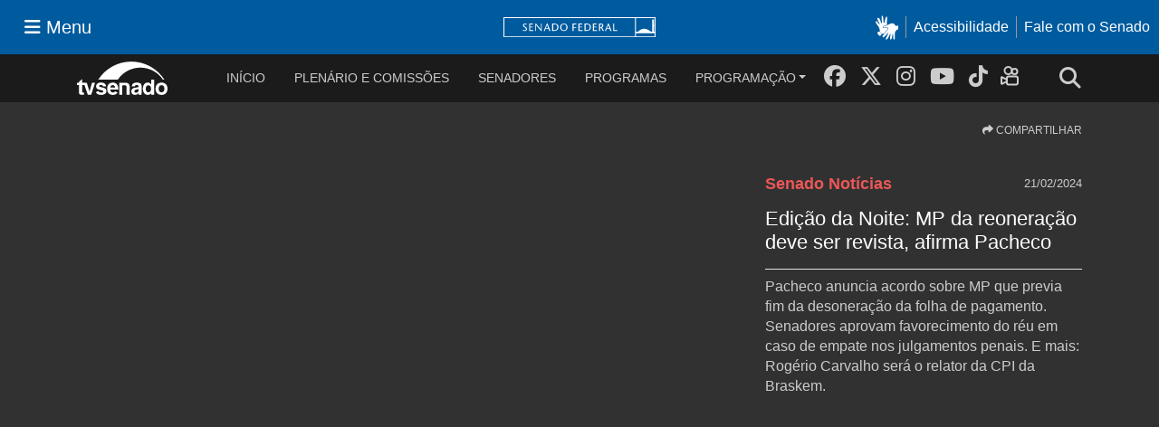

--- FILE ---
content_type: text/html; charset=utf-8
request_url: https://www12.senado.leg.br/tv/programas/senado-noticias/2024/02/edicao-da-noite-mp-da-reoneracao-deve-ser-revista-afirma-pacheco
body_size: 88121
content:
<!DOCTYPE html>
<html xmlns="http://www.w3.org/1999/xhtml" lang="pt" xml:lang="pt"><head><meta http-equiv="Content-Type" content="text/html; charset=UTF-8" /><meta http-equiv="X-UA-Compatible" content="IE=edge" /><meta charset="utf-8" /><meta name="viewport" content="width=device-width, initial-scale=1, shrink-to-fit=no" /><meta name="description" content="Pacheco anuncia acordo sobre MP que previa fim da desoneração da folha de pagamento. Senadores aprovam favorecimento do réu em caso de empate nos julgamentos penais. E mais: Rogério Carvalho será o relator da CPI da Braskem." /><meta name="author" content="TV Senado" /><meta content="pt_BR" property="og:locale" /><meta content="TV Senado" property="og:site_name" /><meta content="article" property="og:type" /><meta content="TVSenado" property="article:publisher" /><meta content="Edição da Noite: MP da reoneração deve ser revista, afirma Pacheco" property="og:title" /><meta content="Pacheco anuncia acordo sobre MP que previa fim da desoneração da folha de pagamento. Senadores aprovam favorecimento do réu em caso de empate nos julgamentos penais. E mais: Rogério Carvalho será o relator da CPI da Braskem." property="og:description" /><meta content="https://www12.senado.leg.br/tv/programas/senado-noticias/2024/02/edicao-da-noite-mp-da-reoneracao-deve-ser-revista-afirma-pacheco" property="og:url" /><meta content="2024-02-22T08:29:18.423600Z" property="article:modified_time" /><meta content="2024-02-21T21:21:59.505017Z" property="article:published_time" /><meta content="TV Senado" property="article:tag" /><meta content="homeo" property="article:tag" /><meta content="Senado Federal" property="article:tag" /><meta content="Senado Notícias" property="article:tag" /><meta content="https://www12.senado.leg.br/tv/programas/senado-noticias/2024/02/edicao-da-noite-mp-da-reoneracao-deve-ser-revista-afirma-pacheco/@@images/image/preview" property="og:image" /><meta content="860" property="og:image:width" /><meta content="570" property="og:image:height" /><link href="https://cdnjs.cloudflare.com/ajax/libs/font-awesome/6.5.2/css/all.min.css" rel="stylesheet" /><title>Edição da Noite: MP da reoneração deve ser revista, afirma Pacheco - TV Senado</title><link rel="stylesheet" href="https://www12.senado.leg.br/tv/++plone++production/++unique++2025-06-24T08:44:59.980314/default.css" data-bundle="production" /><link rel="stylesheet" href="https://www12.senado.leg.br/tv/++plone++static/++unique++2025-11-27%2020%3A39%3A16/plone-glyphicons-compiled.css" data-bundle="plone-glyphicons" /><link rel="stylesheet" href="https://www12.senado.leg.br/tv/++plone++senado_datetimepicker/++unique++2025-12-30%2010%3A24%3A22/bundles/datetimepicker.min.css" data-bundle="senado_datetimepicker-css-bundle" /><link rel="stylesheet" href="https://www12.senado.leg.br/tv/++plone++senado_widgets/++unique++2025-12-30%2010%3A24%3A26/bundles/senado_widgets.min.css" data-bundle="senado_widgets-css-bundle" /><link rel="stylesheet" href="https://www12.senado.leg.br/tv/++plone++static/++unique++2025-11-27%2020%3A39%3A16/plone-fontello-compiled.css" data-bundle="plone-fontello" /><link rel="stylesheet" href="https://www12.senado.leg.br/tv/++plone++senado_tv/++unique++2025-12-30%2010%3A24%3A26/bundles/senado_tv-css-bundle.min.css" data-bundle="senado_tv-css-bundle" /><link rel="canonical" href="https://www12.senado.leg.br/tv/programas/senado-noticias/2024/02/edicao-da-noite-mp-da-reoneracao-deve-ser-revista-afirma-pacheco" /><link rel="apple-touch-icon" sizes="57x57" href="https://www12.senado.leg.br/tv/++plone++senado_tv/favicon/apple-touch-icon-57x57.png?v=OmmK4dNQkX" /><link rel="apple-touch-icon" sizes="60x60" href="https://www12.senado.leg.br/tv/++plone++senado_tv/favicon/apple-touch-icon-60x60.png?v=OmmK4dNQkX" /><link rel="apple-touch-icon" sizes="72x72" href="https://www12.senado.leg.br/tv/++plone++senado_tv/favicon/apple-touch-icon-72x72.png?v=OmmK4dNQkX" /><link rel="apple-touch-icon" sizes="76x76" href="https://www12.senado.leg.br/tv/++plone++senado_tv/favicon/apple-touch-icon-76x76.png?v=OmmK4dNQkX" /><link rel="apple-touch-icon" sizes="114x114" href="https://www12.senado.leg.br/tv/++plone++senado_tv/favicon/apple-touch-icon-114x114.png?v=OmmK4dNQkX" /><link rel="apple-touch-icon" sizes="120x120" href="https://www12.senado.leg.br/tv/++plone++senado_tv/favicon/apple-touch-icon-120x120.png?v=OmmK4dNQkX" /><link rel="apple-touch-icon" sizes="144x144" href="https://www12.senado.leg.br/tv/++plone++senado_tv/favicon/apple-touch-icon-144x144.png?v=OmmK4dNQkX" /><link rel="apple-touch-icon" sizes="152x152" href="https://www12.senado.leg.br/tv/++plone++senado_tv/favicon/apple-touch-icon-152x152.png?v=OmmK4dNQkX" /><link rel="apple-touch-icon" sizes="180x180" href="https://www12.senado.leg.br/tv/++plone++senado_tv/favicon/apple-touch-icon-180x180.png?v=OmmK4dNQkX" /><link rel="icon" type="image/png" sizes="32x32" href="https://www12.senado.leg.br/tv/++plone++senado_tv/favicon/favicon-32x32.png?v=OmmK4dNQkX" /><link rel="icon" type="image/png" sizes="192x192" href="https://www12.senado.leg.br/tv/++plone++senado_tv/favicon/android-chrome-192x192.png?v=OmmK4dNQkX" /><link rel="icon" type="image/png" sizes="96x96" href="https://www12.senado.leg.br/tv/++plone++senado_tv/favicon/favicon-96x96.png?v=OmmK4dNQkX" /><link rel="icon" type="image/png" sizes="16x16" href="https://www12.senado.leg.br/tv/++plone++senado_tv/favicon/favicon-16x16.png?v=OmmK4dNQkX" /><link rel="manifest" href="https://www12.senado.leg.br/tv/++plone++senado_tv/favicon/manifest.json?v=OmmK4dNQkX" /><link rel="shortcut icon" href="https://www12.senado.leg.br/tv/++plone++senado_tv/favicon/favicon.ico?v=OmmK4dNQkX" /><meta name="msapplication-TileColor" content="#00305c" /><meta name="msapplication-TileImage" content="https://www12.senado.leg.br/tv/++plone++senado_tv/favicon/mstile-144x144.png?v=OmmK4dNQkX" /><meta name="msapplication-config" content="https://www12.senado.leg.br/tv/++plone++senado_tv/favicon/browserconfig.xml?v=OmmK4dNQkX" /><meta name="theme-color" content="#00305c" /><link rel="search" href="https://www12.senado.leg.br/tv/@@search" title="Buscar neste site" /><link href="https://www12.senado.leg.br/tv/++plone++senado_tv/essencial/css/essencial.css" rel="stylesheet" /><link href="https://www12.senado.leg.br/tv/++plone++senado_tv/dist/main.c2e50.css" rel="stylesheet" /><script src="https://ajax.googleapis.com/ajax/libs/jquery/3.4.1/jquery.min.js" type="text/javascript"></script><script>const URLSITE ='https://www12.senado.leg.br/tv'</script><!-- Google Analytics 4 (gtag.js) --><script async="async" src="https://www.googletagmanager.com/gtag/js?id=G-CW3ZH25XMK"></script><script>
                window.dataLayer = window.dataLayer || [];
                function gtag(){dataLayer.push(arguments);}
                gtag('js', new Date());
                gtag('config', 'G-NVEVQS2ZGE');
                gtag('config', 'G-CW3ZH25XMK');
            </script></head><body data-i18ncatalogurl="https://www12.senado.leg.br/tv/plonejsi18n" data-view-url="https://www12.senado.leg.br/tv/programas/senado-noticias/2024/02/edicao-da-noite-mp-da-reoneracao-deve-ser-revista-afirma-pacheco" data-portal-url="https://www12.senado.leg.br/tv" data-pat-pickadate="{&quot;selectYears&quot;: 200}" data-base-url="https://www12.senado.leg.br/tv/programas/senado-noticias/2024/02/edicao-da-noite-mp-da-reoneracao-deve-ser-revista-afirma-pacheco" class="frontend icons-on portaltype-tv-episodio section-programas site-tv subsection-senado-noticias subsection-senado-noticias-2024 subsection-senado-noticias-2024-02 template-view thumbs-on userrole-anonymous viewpermission-view"><div class="sf-wrapper"><div class="js-sidebar-mountpoint" data-url="/hpsenado/wssidebar.json"></div></div><div class="sf-wrapper"><nav class="Triad navbar_global"><div><button class="btn btn-lg btn-secondary js-sidebar-action" id="jstoggle" type="button" aria-label="Menu Senado"><i class="fas fa-bars"></i><span class="u-hideLower title-n"> Menu</span></button></div><div><a class="navbar_global-brand" href="https://www.senado.leg.br" title="Senado Federal"><img src="https://www.senado.leg.br/noticias/essencial/images/senado.svg" alt="Title" /></a></div><div><div class="Rail Rail--fenced u-hideLower"><a class="js-vlibras" role="button" title="acessibilidade"><img src="https://www.senado.leg.br/noticias/essencial/images/hands.svg" width="25px" height="27px" alt="Acessibilidade" /></a><a class="link link-deep" href="https://www12.senado.leg.br/institucional/responsabilidade-social/acessibilidade">Acessibilidade</a><a class="link link-deep" href="http://www12.senado.gov.br/institucional/falecomosenado">Fale com o Senado</a></div><a class="btn btn-lg btn-secondary u-hideUpper" href="http://www12.senado.gov.br/institucional/falecomosenado" arial-label="Fale com o Senado"><i class="fas fa-phone"></i></a></div></nav></div><div class="modal fade" id="busca-modal" tabindex="-1" role="dialog" aria-labelledby="#busca-modalLabel" aria-hidden="true"><div class="modal-dialog m-0 no-max--width busca" role="document"><div class="modal-content shadow"><form action="https://www12.senado.leg.br/tv/busca"><div class="input-group bg-gray-fox pl-3"><div class="input-group-addon size--xmiddle white"><i class="fa fa-search mr-3"></i></div><button class="position-absolute mr-3 zindex-fixed psr-0 d-none d-sm-block btn btn-danger btn-sm" type="button" data-dismiss="modal">X
                        </button><input class="form-control p-4 size--xmiddle modalinput" type="text" name="text" placeholder="encontre o seu vídeo" /></div></form></div></div><div class="bg-gray-dark"><div class="p-2"><a class="link--blueplay" data-toggle="collapse" href="#collapseExample" role="button" aria-expanded="false" aria-controls="collapseExample">Busca avançada
                  <i class="fa fa-chevron-down blue-play"></i></a></div><div class="collapse" id="collapseExample"><div class="container"><div class="row"><div class="col"><form class="busca" method="get" action="https://www12.senado.leg.br/tv/busca"><div class="row"><div class="col-sm-4"><div class="form-group"><label class="white" for="date-search"><i class="fa fa-calendar"></i>  Data inicial / final
                                            </label><div class="input-group bg-gray-fox"><input class="form-control flatpickr flatpickr-input" id="date-search" value="" name="date" type="text" readonly="readonly" /></div></div></div><div class="col-sm-8"><div class="form-group"><label class="white"><i class="fa fa-tags"></i>  Palavras-chave</label><div class="input-group bg-gray-fox"><input id="tags-search" class="select-tag form-control p-0" type="text" name="tags" value="" /></div></div></div></div><div class="row"><div class="col-sm-4"><div class="form-group"><label class="white" for="date-search"><i class="fa"></i>Tipo
                                            </label><div class="input-group bg-gray-fox"><select class="form-control select-minimal p-0" type="text" id="select-tipo" name="tipo" placeholder=""><option value=""></option><option value="programa">Programas</option><option value="comissao">Comissões</option><option value="plenario">Plenário</option></select></div></div></div><input type="hidden" id="pouc_dominio" value="{&quot;plenario&quot;: [{&quot;value&quot;: &quot;ordem-do-dia&quot;, &quot;label&quot;: &quot;Ordem do Dia&quot;}, {&quot;value&quot;: &quot;pacto-federativo&quot;, &quot;label&quot;: &quot;Pacto Federativo&quot;}, {&quot;value&quot;: &quot;parlatino&quot;, &quot;label&quot;: &quot;Parlatino&quot;}, {&quot;value&quot;: &quot;plenario&quot;, &quot;label&quot;: &quot;Plen\u00e1rio&quot;}, {&quot;value&quot;: &quot;plenario-discursos&quot;, &quot;label&quot;: &quot;Plen\u00e1rio Discursos&quot;}, {&quot;value&quot;: &quot;plenario-sessao-extraordinaria&quot;, &quot;label&quot;: &quot;Plen\u00e1rio Sess\u00e3o Extraordin\u00e1ria&quot;}, {&quot;value&quot;: &quot;sessao-do-congresso&quot;, &quot;label&quot;: &quot;Sess\u00e3o do Congresso&quot;}, {&quot;value&quot;: &quot;sessao-especial&quot;, &quot;label&quot;: &quot;Sess\u00e3o Especial&quot;}, {&quot;value&quot;: &quot;sessao-solene-do-congresso-nacional&quot;, &quot;label&quot;: &quot;Sess\u00e3o Solene do Congresso Nacional&quot;}, {&quot;value&quot;: &quot;sessao-tematica&quot;, &quot;label&quot;: &quot;Sess\u00e3o Tem\u00e1tica&quot;}], &quot;programa&quot;: [{&quot;value&quot;: &quot;falasenador-a&quot;, &quot;label&quot;: &quot;#falasenador(a)&quot;}, {&quot;value&quot;: &quot;oquevemporai&quot;, &quot;label&quot;: &quot;#oquevempora\u00ed&quot;}, {&quot;value&quot;: &quot;200-anos-do-parlamento&quot;, &quot;label&quot;: &quot;200 anos do Parlamento&quot;}, {&quot;value&quot;: &quot;a-gente-tambem-fala-tupi&quot;, &quot;label&quot;: &quot;A gente tamb\u00e9m fala Tupi&quot;}, {&quot;value&quot;: &quot;agenda-economica&quot;, &quot;label&quot;: &quot;Agenda Econ\u00f4mica&quot;}, {&quot;value&quot;: &quot;agora-e-lei&quot;, &quot;label&quot;: &quot;Agora \u00e9 Lei&quot;}, {&quot;value&quot;: &quot;ao-vivo&quot;, &quot;label&quot;: &quot;Ao vivo&quot;}, {&quot;value&quot;: &quot;argumento&quot;, &quot;label&quot;: &quot;Argumento&quot;}, {&quot;value&quot;: &quot;arquivo-aberto&quot;, &quot;label&quot;: &quot;Arquivo Aberto&quot;}, {&quot;value&quot;: &quot;assunto-de-estado&quot;, &quot;label&quot;: &quot;Assunto de Estado&quot;}, {&quot;value&quot;: &quot;cidadania-1&quot;, &quot;label&quot;: &quot;Cidadania&quot;}, {&quot;value&quot;: &quot;colecao-senado&quot;, &quot;label&quot;: &quot;Cole\u00e7\u00e3o Senado&quot;}, {&quot;value&quot;: &quot;concertos-em-geral&quot;, &quot;label&quot;: &quot;Concertos em Geral&quot;}, {&quot;value&quot;: &quot;concertos-especiais&quot;, &quot;label&quot;: &quot;Concertos Especiais&quot;}, {&quot;value&quot;: &quot;constituicao-30-anos&quot;, &quot;label&quot;: &quot;Constitui\u00e7\u00e3o 30 Anos&quot;}, {&quot;value&quot;: &quot;e-assim-que-a-gente-fala&quot;, &quot;label&quot;: &quot;\u00c9 assim que a gente fala&quot;}, {&quot;value&quot;: &quot;ecosenado&quot;, &quot;label&quot;: &quot;EcoSenado&quot;}, {&quot;value&quot;: &quot;eleicoes-2018&quot;, &quot;label&quot;: &quot;Elei\u00e7\u00f5es 2018&quot;}, {&quot;value&quot;: &quot;eleicoes-2020&quot;, &quot;label&quot;: &quot;Elei\u00e7\u00f5es 2020&quot;}, {&quot;value&quot;: &quot;eleicoes-2022&quot;, &quot;label&quot;: &quot;Elei\u00e7\u00f5es 2022&quot;}, {&quot;value&quot;: &quot;em-discussao&quot;, &quot;label&quot;: &quot;Em Discuss\u00e3o&quot;}, {&quot;value&quot;: &quot;espaco-cultural-2&quot;, &quot;label&quot;: &quot;Espa\u00e7o Cultural&quot;}, {&quot;value&quot;: &quot;especiais&quot;, &quot;label&quot;: &quot;Especiais&quot;}, {&quot;value&quot;: &quot;essa-bandeira-tem-historia&quot;, &quot;label&quot;: &quot;Essa Bandeira tem Hist\u00f3ria&quot;}, {&quot;value&quot;: &quot;estudio-a&quot;, &quot;label&quot;: &quot;Est\u00fadio A&quot;}, {&quot;value&quot;: &quot;grandes-personagens&quot;, &quot;label&quot;: &quot;Grandes Personagens&quot;}, {&quot;value&quot;: &quot;historias-contadas&quot;, &quot;label&quot;: &quot;Hist\u00f3rias Contadas&quot;}, {&quot;value&quot;: &quot;historias-de-academicos&quot;, &quot;label&quot;: &quot;Hist\u00f3rias de Acad\u00eamicos&quot;}, {&quot;value&quot;: &quot;historias-do-brasil&quot;, &quot;label&quot;: &quot;Hist\u00f3rias do Brasil&quot;}, {&quot;value&quot;: &quot;historias-transformadoras&quot;, &quot;label&quot;: &quot;Hist\u00f3rias Transformadoras&quot;}, {&quot;value&quot;: &quot;inclusao&quot;, &quot;label&quot;: &quot;Inclus\u00e3o&quot;}, {&quot;value&quot;: &quot;jovem-senador&quot;, &quot;label&quot;: &quot;Jovem Senador&quot;}, {&quot;value&quot;: &quot;leituras&quot;, &quot;label&quot;: &quot;Leituras&quot;}, {&quot;value&quot;: &quot;minha-cidade-tem&quot;, &quot;label&quot;: &quot;Minha Cidade Tem&quot;}, {&quot;value&quot;: &quot;missao-estagiario&quot;, &quot;label&quot;: &quot;Miss\u00e3o Estagi\u00e1rio&quot;}, {&quot;value&quot;: &quot;municipio-brasil&quot;, &quot;label&quot;: &quot;Munic\u00edpio Brasil&quot;}, {&quot;value&quot;: &quot;noticias-1&quot;, &quot;label&quot;: &quot;Not\u00edcias&quot;}, {&quot;value&quot;: &quot;panorama-das-comissoes&quot;, &quot;label&quot;: &quot;Panorama das Comiss\u00f5es&quot;}, {&quot;value&quot;: &quot;parlamento-brasil&quot;, &quot;label&quot;: &quot;Parlamento Brasil&quot;}, {&quot;value&quot;: &quot;por-dentro-do-senado&quot;, &quot;label&quot;: &quot;Por Dentro do Senado&quot;}, {&quot;value&quot;: &quot;porta-aberta&quot;, &quot;label&quot;: &quot;Porta Aberta&quot;}, {&quot;value&quot;: &quot;primeiro-mandato&quot;, &quot;label&quot;: &quot;Primeiro Mandato&quot;}, {&quot;value&quot;: &quot;que-brasil-e-este&quot;, &quot;label&quot;: &quot;Que Brasil \u00e9 Este?&quot;}, {&quot;value&quot;: &quot;redescobrindo-o-brasil&quot;, &quot;label&quot;: &quot;Redescobrindo o Brasil&quot;}, {&quot;value&quot;: &quot;reporter-senado&quot;, &quot;label&quot;: &quot;Rep\u00f3rter Senado&quot;}, {&quot;value&quot;: &quot;salao-nobre&quot;, &quot;label&quot;: &quot;Sal\u00e3o Nobre&quot;}, {&quot;value&quot;: &quot;senado-explica&quot;, &quot;label&quot;: &quot;Senado Explica&quot;}, {&quot;value&quot;: &quot;senado-interativo&quot;, &quot;label&quot;: &quot;Senado Interativo&quot;}, {&quot;value&quot;: &quot;senado-na-historia&quot;, &quot;label&quot;: &quot;Senado na Hist\u00f3ria&quot;}, {&quot;value&quot;: &quot;senado-noticias&quot;, &quot;label&quot;: &quot;Senado Not\u00edcias&quot;}, {&quot;value&quot;: &quot;senado-a-historia-que-transformou-o-brasil&quot;, &quot;label&quot;: &quot;Senado, a hist\u00f3ria que transformou o Brasil&quot;}, {&quot;value&quot;: &quot;senadoc&quot;, &quot;label&quot;: &quot;Senadoc&quot;}, {&quot;value&quot;: &quot;tela-brasil&quot;, &quot;label&quot;: &quot;Tela Brasil&quot;}, {&quot;value&quot;: &quot;testemunha-da-historia&quot;, &quot;label&quot;: &quot;Testemunha da Hist\u00f3ria&quot;}, {&quot;value&quot;: &quot;tv-senado-25-anos&quot;, &quot;label&quot;: &quot;TV Senado 25 Anos&quot;}, {&quot;value&quot;: &quot;tv-senado-live&quot;, &quot;label&quot;: &quot;TV Senado Live&quot;}], &quot;comissao&quot;: [{&quot;value&quot;: &quot;codigo-de-aeronautica&quot;, &quot;label&quot;: &quot;C\u00f3digo de Aeron\u00e1utica&quot;}, {&quot;value&quot;: &quot;coletiva-de-imprensa&quot;, &quot;label&quot;: &quot;Coletiva de imprensa&quot;}, {&quot;value&quot;: &quot;comissao-da-reforma-politica-do-senado-federal&quot;, &quot;label&quot;: &quot;Comiss\u00e3o da Reforma Pol\u00edtica do Senado Federal&quot;}, {&quot;value&quot;: &quot;comissao-da-regulamentacao-da-constituicao&quot;, &quot;label&quot;: &quot;Comiss\u00e3o da Regulamenta\u00e7\u00e3o da Constitui\u00e7\u00e3o&quot;}, {&quot;value&quot;: &quot;comissao-de-agricultura-e-reforma-agraria&quot;, &quot;label&quot;: &quot;Comiss\u00e3o de Agricultura e Reforma Agr\u00e1ria&quot;}, {&quot;value&quot;: &quot;comissao-de-assuntos-economicos&quot;, &quot;label&quot;: &quot;Comiss\u00e3o de Assuntos Econ\u00f4micos&quot;}, {&quot;value&quot;: &quot;comissao-de-assuntos-sociais&quot;, &quot;label&quot;: &quot;Comiss\u00e3o de Assuntos Sociais&quot;}, {&quot;value&quot;: &quot;comissao-de-ciencia-tecnologia-inovacao-comunicacao-e-informatica&quot;, &quot;label&quot;: &quot;Comiss\u00e3o de Ci\u00eancia, Tecnologia, Inova\u00e7\u00e3o, Comunica\u00e7\u00e3o  e Inform\u00e1tica&quot;}, {&quot;value&quot;: &quot;comissao-de-constituicao-justica-e-cidadania&quot;, &quot;label&quot;: &quot;Comiss\u00e3o de Constitui\u00e7\u00e3o, Justi\u00e7a e Cidadania&quot;}, {&quot;value&quot;: &quot;comissao-de-desenvolvimento-nacional&quot;, &quot;label&quot;: &quot;Comiss\u00e3o de Desenvolvimento Nacional&quot;}, {&quot;value&quot;: &quot;comissao-de-desenvolvimento-regional-e-turismo&quot;, &quot;label&quot;: &quot;Comiss\u00e3o de Desenvolvimento Regional e Turismo&quot;}, {&quot;value&quot;: &quot;comissao-de-direitos-humanos-e-legislacao-participativa&quot;, &quot;label&quot;: &quot;Comiss\u00e3o de Direitos Humanos e Legisla\u00e7\u00e3o Participativa&quot;}, {&quot;value&quot;: &quot;comissao-de-educacao-cultura-e-esporte&quot;, &quot;label&quot;: &quot;Comiss\u00e3o de Educa\u00e7\u00e3o, Cultura e Esporte&quot;}, {&quot;value&quot;: &quot;comissao-de-juristas&quot;, &quot;label&quot;: &quot;Comiss\u00e3o de Juristas&quot;}, {&quot;value&quot;: &quot;comissao-de-meio-ambiente&quot;, &quot;label&quot;: &quot;Comiss\u00e3o de Meio Ambiente&quot;}, {&quot;value&quot;: &quot;comissao-de-modernizacao-da-lei-de-licitacoes-e-contratos&quot;, &quot;label&quot;: &quot;Comiss\u00e3o de Moderniza\u00e7\u00e3o da Lei de Licita\u00e7\u00f5es e Contratos&quot;}, {&quot;value&quot;: &quot;comissao-de-relacoes-exteriores-e-defesa-nacional&quot;, &quot;label&quot;: &quot;Comiss\u00e3o de Rela\u00e7\u00f5es Exteriores e Defesa Nacional&quot;}, {&quot;value&quot;: &quot;comissao-de-seguranca-publica&quot;, &quot;label&quot;: &quot;Comiss\u00e3o de Seguran\u00e7a P\u00fablica&quot;}, {&quot;value&quot;: &quot;comissao-de-servicos-de-infraestrutura&quot;, &quot;label&quot;: &quot;Comiss\u00e3o de Servi\u00e7os de Infraestrutura&quot;}, {&quot;value&quot;: &quot;comissao-de-transparencia-governanca-fiscalizacao-e-controle-e-defesa-do-consumidor&quot;, &quot;label&quot;: &quot;Comiss\u00e3o de Transpar\u00eancia, Governan\u00e7a, Fiscaliza\u00e7\u00e3o e Controle e Defesa do Consumidor&quot;}, {&quot;value&quot;: &quot;comissao-especial-da-reforma-da-previdencia&quot;, &quot;label&quot;: &quot;Comiss\u00e3o Especial da Reforma da Previd\u00eancia&quot;}, {&quot;value&quot;: &quot;comissao-especial-de-impeachment&quot;, &quot;label&quot;: &quot;Comiss\u00e3o Especial de Impeachment&quot;}, {&quot;value&quot;: &quot;comissao-mista-medida-provisoria&quot;, &quot;label&quot;: &quot;Comiss\u00e3o Mista - Medida Provis\u00f3ria&quot;}, {&quot;value&quot;: &quot;comissao-mista-de-acompanhamento-ao-coronavirus-covid-19&quot;, &quot;label&quot;: &quot;Comiss\u00e3o Mista de Acompanhamento ao Coronav\u00edrus (Covid-19)&quot;}, {&quot;value&quot;: &quot;comissao-mista-de-controle-das-atividades-de-inteligencia&quot;, &quot;label&quot;: &quot;Comiss\u00e3o Mista de Controle das Atividades de Intelig\u00eancia&quot;}, {&quot;value&quot;: &quot;comissao-mista-de-planos-orcamentos-publicos-e-fiscalizacao&quot;, &quot;label&quot;: &quot;Comiss\u00e3o Mista de Planos, Or\u00e7amentos P\u00fablicos e Fiscaliza\u00e7\u00e3o&quot;}, {&quot;value&quot;: &quot;comissao-mista-permanente-sobre-mudanca-climaticas&quot;, &quot;label&quot;: &quot;Comiss\u00e3o Mista Permanente sobre Mudan\u00e7a Clim\u00e1ticas&quot;}, {&quot;value&quot;: &quot;comissao-mista-permanente-sobre-migracoes-internacionais-e-refugiados-1&quot;, &quot;label&quot;: &quot;Comiss\u00e3o Mista Permanente sobre Migra\u00e7\u00f5es Internacionais e Refugiados&quot;}, {&quot;value&quot;: &quot;comissao-parlamentar-mista-de-inquerito&quot;, &quot;label&quot;: &quot;Comiss\u00e3o Parlamentar Mista de Inqu\u00e9rito&quot;}, {&quot;value&quot;: &quot;comissao-permanente-mista-de-combate-a-violencia-contra-a-mulher&quot;, &quot;label&quot;: &quot;Comiss\u00e3o Permanente Mista de Combate \u00e0 Viol\u00eancia contra a Mulher&quot;}, {&quot;value&quot;: &quot;comissao-senado-do-futuro&quot;, &quot;label&quot;: &quot;Comiss\u00e3o Senado do Futuro&quot;}, {&quot;value&quot;: &quot;comissao-temporaria&quot;, &quot;label&quot;: &quot;Comiss\u00e3o Tempor\u00e1ria&quot;}, {&quot;value&quot;: &quot;comissao-temporaria-covid-19&quot;, &quot;label&quot;: &quot;Comiss\u00e3o Tempor\u00e1ria Covid-19&quot;}, {&quot;value&quot;: &quot;comissao-temporaria-do-rio-sao-francisco&quot;, &quot;label&quot;: &quot;Comiss\u00e3o Tempor\u00e1ria do Rio S\u00e3o Francisco&quot;}, {&quot;value&quot;: &quot;conselho-de-comunicacao-social&quot;, &quot;label&quot;: &quot;Conselho de Comunica\u00e7\u00e3o Social&quot;}, {&quot;value&quot;: &quot;conselho-de-etica-e-decoro-parlamentar&quot;, &quot;label&quot;: &quot;Conselho de \u00c9tica e Decoro Parlamentar&quot;}, {&quot;value&quot;: &quot;cpi-da-pandemia&quot;, &quot;label&quot;: &quot;CPI da Pandemia&quot;}, {&quot;value&quot;: &quot;cpi-das-bets&quot;, &quot;label&quot;: &quot;CPI das Bets&quot;}, {&quot;value&quot;: &quot;cpi-das-proteses&quot;, &quot;label&quot;: &quot;CPI das Pr\u00f3teses&quot;}, {&quot;value&quot;: &quot;cpi-de-brumadinho&quot;, &quot;label&quot;: &quot;CPI de Brumadinho&quot;}, {&quot;value&quot;: &quot;cpi-do-assassinato-de-jovens&quot;, &quot;label&quot;: &quot;CPI do Assassinato de Jovens&quot;}, {&quot;value&quot;: &quot;cpi-do-carf&quot;, &quot;label&quot;: &quot;CPI do CARF&quot;}, {&quot;value&quot;: &quot;cpi-do-futebol&quot;, &quot;label&quot;: &quot;CPI do Futebol&quot;}, {&quot;value&quot;: &quot;cpi-do-hsbc&quot;, &quot;label&quot;: &quot;CPI do HSBC&quot;}, {&quot;value&quot;: &quot;cpi-ecad&quot;, &quot;label&quot;: &quot;CPI ECAD&quot;}, {&quot;value&quot;: &quot;cpi-petrobras&quot;, &quot;label&quot;: &quot;CPI Petrobras&quot;}, {&quot;value&quot;: &quot;cpi-sobre-a-situacao-das-vitimas-e-familiares-do-acidente-da-chapecoense&quot;, &quot;label&quot;: &quot;CPI sobre a situa\u00e7\u00e3o das v\u00edtimas e familiares do acidente da Chapecoense&quot;}, {&quot;value&quot;: &quot;frentes-parlamentares&quot;, &quot;label&quot;: &quot;Frentes Parlamentares&quot;}, {&quot;value&quot;: &quot;grupo-parlamentar-brasil-argentina&quot;, &quot;label&quot;: &quot;Grupo Parlamentar Brasil-Argentina&quot;}, {&quot;value&quot;: &quot;grupo-parlamentar-brasil-azerbaijao&quot;, &quot;label&quot;: &quot;Grupo Parlamentar Brasil-Azerbaij\u00e3o&quot;}, {&quot;value&quot;: &quot;grupo-parlamentar-brasil-suica&quot;, &quot;label&quot;: &quot;Grupo Parlamentar Brasil-Su\u00ed\u00e7a&quot;}, {&quot;value&quot;: &quot;parlamento-amazonico&quot;, &quot;label&quot;: &quot;Parlamento Amaz\u00f4nico&quot;}, {&quot;value&quot;: &quot;procuradoria-especial-da-mulher&quot;, &quot;label&quot;: &quot;Procuradoria Especial da Mulher&quot;}, {&quot;value&quot;: &quot;representacao-brasileira-no-parlamento-do-mercosul&quot;, &quot;label&quot;: &quot;Representa\u00e7\u00e3o Brasileira no Parlamento do Mercosul&quot;}, {&quot;value&quot;: &quot;reunioes-conjuntas&quot;, &quot;label&quot;: &quot;Reuni\u00f5es Conjuntas&quot;}, {&quot;value&quot;: &quot;seminarios&quot;, &quot;label&quot;: &quot;Semin\u00e1rios&quot;}, {&quot;value&quot;: &quot;subcomissao-da-memoria-verdade-e-justica&quot;, &quot;label&quot;: &quot;Subcomiss\u00e3o da Mem\u00f3ria, Verdade e Justi\u00e7a&quot;}, {&quot;value&quot;: &quot;subcomissao-da-usina-de-belo-monte&quot;, &quot;label&quot;: &quot;Subcomiss\u00e3o da Usina de Belo Monte&quot;}, {&quot;value&quot;: &quot;subcomissao-de-acompanhamento-da-copa-do-mundo-de-2014&quot;, &quot;label&quot;: &quot;Subcomiss\u00e3o de Acompanhamento da Copa do Mundo de 2014&quot;}, {&quot;value&quot;: &quot;subcomissao-de-meio-ambiente-e-residuos-solidos&quot;, &quot;label&quot;: &quot;Subcomiss\u00e3o de Meio Ambiente e Res\u00edduos S\u00f3lidos&quot;}, {&quot;value&quot;: &quot;subcomissao-do-marco-regulatorio-da-mineracao-em-terras-raras-no-brasil&quot;, &quot;label&quot;: &quot;Subcomiss\u00e3o do Marco Regulat\u00f3rio da Minera\u00e7\u00e3o em Terras Raras no Brasil&quot;}, {&quot;value&quot;: &quot;subcomissao-permanente-de-acompanhamento-do-setor-de-mineracao&quot;, &quot;label&quot;: &quot;Subcomiss\u00e3o Permanente de Acompanhamento do Setor de Minera\u00e7\u00e3o&quot;}, {&quot;value&quot;: &quot;subcomissao-permanente-de-protecao-ao-pantanal&quot;, &quot;label&quot;: &quot;Subcomiss\u00e3o Permanente de Prote\u00e7\u00e3o ao Pantanal&quot;}, {&quot;value&quot;: &quot;subcomissao-temporaria-para-acompanhamento-da-educacao-na-pandemia&quot;, &quot;label&quot;: &quot;Subcomiss\u00e3o Tempor\u00e1ria para Acompanhamento da Educa\u00e7\u00e3o na Pandemia&quot;}, {&quot;value&quot;: &quot;subcomissao-temporaria-sobre-a-qualidade-dos-gastos-publicos-e-combate-a-corrupcao&quot;, &quot;label&quot;: &quot;Subcomiss\u00e3o Tempor\u00e1ria sobre a Qualidade dos Gastos P\u00fablicos e Combate \u00e0 Corrup\u00e7\u00e3o&quot;}]}" /><input type="hidden" id="pouc_preselecionado" value="" /><div class="col-sm-8"><div class="form-group"><label class="white">  </label><div class="input-group bg-gray-fox"><input id="select-pouc" class="form-control p-0" type="text" name="pouc" /></div></div></div></div><div class="position-relative row form-group"><div class="text-right col-sm-12"><button class="btn btn-outline-primary" type="submit">Buscar</button></div></div></form></div></div></div></div></div></div><div class="container"><nav class="navbar black navbar-expand-xl navbar-play"><a class="navbar-brand" href="https://www12.senado.leg.br/tv"><img class="img-fluid" src="https://www12.senado.leg.br/tv/++plone++senado_tv/img/logo.svg" alt="TV Senado" style="width:100px; height: 43px" /></a><div class="text-right"><div class="float-right"><button class="navbar-toggler btn size--smiddle mt-2" type="button" data-toggle="collapse" data-target="#navbarNavAltMarkup" aria-controls="navbarNavAltMarkup" aria-expanded="false" aria-label="Toggle navigation"><i class="link--cut fa fa-bars"></i></button></div><div class="float-right d-block d-xl-none"><button class="btn negative-gutter--right size--smiddle mr-3" type="button" data-toggle="modal" data-target="#busca-modal"><i class="link--cut fa fa-search"></i></button></div></div><div class="collapse navbar-collapse" id="navbarNavAltMarkup"><ul class="navbar-nav ml-auto"><li class="nav-item text-uppercase mx-2 size--regular"><a href="https://www12.senado.leg.br/tv" class="nav-link link--cut"><span id="item-menu-inicio" style="">Início</span><span id="item-menu-aovivo" style="display:none;"><span class="record-live bg-red-cord record-animation d-inline-block mr-2" style="margin-bottom: 2px"></span>Ao vivo
                </span></a></li><li class="nav-item text-uppercase mx-2 size--regular"><a href="https://www12.senado.leg.br/tv/plenario-e-comissoes" class="nav-link link--cut">Plenário e Comissões</a></li><li class="nav-item text-uppercase mx-2 size--regular"><a href="https://www12.senado.leg.br/tv/senadores" class="nav-link link--cut">Senadores</a></li><li class="nav-item text-uppercase mx-2 size--regular"><a href="https://www12.senado.leg.br/tv/programas" class="nav-link link--cut">Programas</a></li><li class="text-uppercase mx-2 size--regular"><div class="dropdown-dark"><div class="btn-group"><a href="#" class="nav-link link--cut dropdown-toggle" data-toggle="dropdown" aria-haspopup="true" aria-expanded="false">Programação</a><div class="dropdown-menu left-inherit size--regular"><a class="dropdown-item" href="https://www12.senado.leg.br/tv/programacao#grade">Grade</a><a class="dropdown-item" href="https://www12.senado.leg.br/tv/programacao#sintonizar">Como Sintonizar</a></div></div></div></li></ul><ul class="d-none d-lg-block navbar-nav list-inline"><li class="list-inline-item"><a class="size--smedium mx-1 link--cut" href="https://www.facebook.com/tvsenado" target="_blank" title="Facebook"><i class="fa-brands fa-facebook"></i></a></li><li class="list-inline-item"><a class="size--smedium mx-1 link--cut" href="https://twitter.com/tvsenado" target="_blank" title="Twitter"><i class="fa-brands fa-x-twitter"></i></a></li><li class="list-inline-item"><a class="size--smedium mx-1 link--cut" href="https://www.instagram.com/tvsenado/" target="_blank" title="Instagram"><i class="fa-brands fa-instagram"></i></a></li><li class="list-inline-item"><a class="size--smedium mx-1 link--cut" href="https://www.youtube.com/TVSenadoOficial" target="_blank" title="Youtube"><i class="fa-brands fa-youtube"></i></a></li><li class="list-inline-item"><a class="size--smedium mx-1 link--cut" href="https://www.tiktok.com/@tvsenado" target="_blank" title="TikTok"><i class="fa-brands fa-tiktok"></i></a></li><li class="list-inline-item"><a class="icon-social-media" href="https://www.kwai.com/@tvsenado" target="_blank" title="Kwai"><img alt="Kwai" src="https://www12.senado.leg.br/tv/++plone++senado_tv/img/kwai.svg" /></a></li></ul><button class="btn negative-gutter--right size--smedium d-none d-xl-block ml-auto navbar-nav" type="button" data-toggle="modal" title="pesquisa" data-target="#busca-modal"><i class="link--cut fa fa-search"></i></button></div></nav></div><div id="status-ao-vivo" class="box-live box-fixed box-b box-r box-load p-2" style="display:none;"><div class="text-right"><a id="fecha-status-ao-vivo" class="btn-link white" href="#" title="Fechar permanente"><i class="fa fa-times-circle"></i></a></div><a class="btn btn-danger" href="https://www12.senado.leg.br/tv" title="Assista ao vivo"><i class="fa fa-circle record-animation"></i>  ESTAMOS AO VIVO</a></div><div id="cabecalho"><div class="bg-gray-fox pt-3"><div class="container"><div class="pb-3 row"><div class="col"></div><div class="text-right col-md-3"><div class="dropdown-dark"><div class="dropdown"><button class="size--small link--cut px-0 btn btn-link btn-ms" type="button" id="dropdownMenuButton" data-toggle="dropdown" aria-haspopup="true" aria-expanded="false"><i class="fa fa-share"></i> COMPARTILHAR
                </button><div class="dropdown-menu" tabindex="-1" role="menu" aria-hidden="true" aria-labelledby="dropdownMenuButton"><ul class="list-unstyled mb-0 js-socialbar no-style-li"><li class="size--regular dropdown-item" style="list-style:none"><a class="iconpull-left p-1a js-popup js-define-url" target="_blank" href="" data-href="https://facebook.com/sharer.php?u={urlshare}%3Futm_medium%3Dshare-button%26utm_source%3Dfacebook"><i class="fa-brands fa-facebook"></i> Facebook
                            </a></li><li class="size--regular dropdown-item" style="list-style:none"><a class="iconpull-left p-1 js-popup js-define-url" target="_blank" href="" data-href="https://twitter.com/share?url={urlshare}%3Futm_medium%3Dshare-button%26utm_source%3Dtwitter&amp;text=Edição da Noite: MP da reoneração deve ser revista, afirma Pacheco"><i class="fa-brands fa-x-twitter"></i> Twitter
                            </a></li><li class="size--regular dropdown-item" style="list-style:none"><a class="iconpull-left p-1 js-popup js-define-url" target="_blank" href="" data-href="https://www.linkedin.com/sharing/share-offsite/?url={urlshare}%3Futm_medium%3Dshare-button%26utm_source%3Dtwitter&amp;text=Edição da Noite: MP da reoneração deve ser revista, afirma Pacheco"><span class="linkedin bg-white size--milli black">in</span> Linkedin
                            </a></li><li class="size--regular dropdown-item d-block d-md-none" style="list-style:none"><a class="iconpull-left p-1 js-popup js-define-url" data-action="share/whatsapp/share" href="" data-href="whatsapp://send?text=Edição da Noite: MP da reoneração deve ser revista, afirma Pacheco%0A%0A{urlshare}%3Futm_medium%3Dshare-button%26utm_source%3Dwhatsapp"><i class="fa-brands fa-whatsapp"></i> Whatsapp
                            </a></li><li class="size--regular dropdown-item" style="list-style:none"><a class="iconpull-left p-1 js-define-url" role="button" tabindex="0" target="_blank" href="" data-href="mailto:?Subject=Link compartilhado - TV Senado&amp;Body=Edição da Noite: MP da reoneração deve ser revista, afirma Pacheco%0A%0A{urlshare}"><i class="fa fa-envelope"></i> E-mail
                            </a></li><li class="size--regular dropdown-item" style="list-style:none"><button class="size--regular dropdown-item" id="copy" type="button" tabindex="0" value="Copy Url" title="Copiar Link"><i class="fa fa-copy mr-2"></i><input class="js-define-url" id="url" type="text" data-value="{urlshare}" /></button></li></ul></div></div></div></div></div><div id="main-video-externo"><div class="row"><section class="videowrapper ytvideo minimum-sticky-4by3"><div class="mb-3 col-12"><div class="row"><div class="col-md-8 col-xs-12 no-gutter--xs"><div class="embed-responsive embed-responsive-4by3"><a class="close-button" href="javascript:void(0);"></a><div class="gradient-overlay"></div><i class="fa fa-arrows-alt" aria-hidden="true"></i><iframe class="embed-responsive-item featured-video" frameborder="0" allowfullscreen="" allow="accelerometer; autoplay; encrypted-media; gyroscope; picture-in-picture" src="https://www.youtube.com/embed/9ede9N3cM5o?autoplay=1&amp;rel=0&amp;enablejsapi=1&amp;fs=1"></iframe></div></div><div class="col-md-4 col-xs-12"><div class="row pt-3"><div class="col"><p class="size--middle mb-1 red-cord"><strong>Senado Notícias</strong></p></div><div class="col"><p class="cut text-right"><small>21/02/2024</small></p></div></div><h1 class="size--xmiddle white border-bottom pb-3">Edição da Noite: MP da reoneração deve ser revista, afirma Pacheco</h1><div class="cut"><p>Pacheco anuncia acordo sobre MP que previa fim da desoneração da folha de pagamento. Senadores aprovam favorecimento do réu em caso de empate nos julgamentos penais. E mais: Rogério Carvalho será o relator da CPI da Braskem.</p></div></div></div></div></section></div></div></div></div></div><div class="bg-gray-fox"><div class="container"><div class="row"><div class="col"></div></div></div></div><div class="divider bg-blue-play"></div><div class="bg-gray-dark"><header class="zindex-fixed menuStick position-sticky sticky-top stickyIE" id="spy"><div class="container"><div class="row position-relative"><ul class="navsecplay nav nav-pills busca"><li data-target="#altimos-de-senado-notacias" class="menuStick-link nav-item"><a href="#altimos-de-senado-notacias" class="text-uppercase font-weight-bold size--regular link--cut nav-link">ÚLTIMOS de Senado Notícias</a><!--                                    calendário                                 --></li><li data-target="#destaques" class="menuStick-link nav-item"><a href="#destaques" class="text-uppercase font-weight-bold size--regular link--cut nav-link">Destaques</a><!--                                    calendário                                 --></li></ul></div></div></header><div class="position-relative container scrollspy-example" data-spy="scroll" data-target="#spy" data-offset="0"><div class="video-list pt-2" id="altimos-de-senado-notacias" data-toshow="8"><div class="row row-responsive"><div class="mb-4 col-sm-3 col-md-3 col-lg-3 col-responsive card-view"><a class="card card-play card-effect" href="/tv/programas/senado-noticias/2025/12/edicao-especial-dosimetria-licenciamento-ambiental-e-reforma-tributaria-foram-destaques-em-2025"><div class="Embed Embed--16by9"><img class="u-fitCover" src="/tv/programas/senado-noticias/2025/12/edicao-especial-dosimetria-licenciamento-ambiental-e-reforma-tributaria-foram-destaques-em-2025/@@images/image/preview" alt="Edição Especial: Dosimetria, licenciamento ambiental e reforma tributária foram destaques em 2025" /></div><div class="freezer"><time class="timer bg-black px-2 white">27:29</time></div><div class="card-body p-3"><p class="size--regular blue-play font-weight-bold card-title">Senado Notícias</p><p class="size--regular mb-1 card-subtitle blue-play">29/12/2025</p><p class="size--regular card-text">Edição Especial: Dosimetria, licenciamento ambiental e reforma tributária foram destaques em 2025</p></div></a></div><div class="mb-4 col-sm-3 col-md-3 col-lg-3 col-responsive card-view"><a class="card card-play card-effect" href="/tv/programas/senado-noticias/2025/12/edicao-especial-em-2025-cpis-investigaram-bets-desvios-no-inss-e-crime-organizado"><div class="Embed Embed--16by9"><img class="u-fitCover" src="/tv/programas/senado-noticias/2025/12/edicao-especial-em-2025-cpis-investigaram-bets-desvios-no-inss-e-crime-organizado/@@images/image/preview" alt="Edição Especial: Em 2025, CPIs investigaram bets, desvios no INSS e crime organizado" /></div><div class="freezer"><time class="timer bg-black px-2 white">28:07</time></div><div class="card-body p-3"><p class="size--regular blue-play font-weight-bold card-title">Senado Notícias</p><p class="size--regular mb-1 card-subtitle blue-play">23/12/2025</p><p class="size--regular card-text">Edição Especial: Em 2025, CPIs investigaram bets, desvios no INSS e crime organizado</p></div></a></div><div class="mb-4 col-sm-3 col-md-3 col-lg-3 col-responsive card-view"><a class="card card-play card-effect" href="/tv/programas/senado-noticias/2025/12/revista-da-semana-aprovacao-do-pl-da-dosimetria-e-aumento-da-taxacao-de-bets-sao-destaques"><div class="Embed Embed--16by9"><img class="u-fitCover" src="/tv/programas/senado-noticias/2025/12/revista-da-semana-aprovacao-do-pl-da-dosimetria-e-aumento-da-taxacao-de-bets-sao-destaques/@@images/image/preview" alt="Revista da Semana: Aprovação do PL da Dosimetria e aumento da taxação de bets são destaques" /></div><div class="freezer"><time class="timer bg-black px-2 white">28:26</time></div><div class="card-body p-3"><p class="size--regular blue-play font-weight-bold card-title">Senado Notícias</p><p class="size--regular mb-1 card-subtitle blue-play">20/12/2025</p><p class="size--regular card-text">Revista da Semana: Aprovação do PL da Dosimetria e aumento da taxação de bets são destaques</p></div></a></div><div class="mb-4 col-sm-3 col-md-3 col-lg-3 col-responsive card-view"><a class="card card-play card-effect" href="/tv/programas/senado-noticias/2025/12/edicao-da-noite-votacao-do-orcamento-e-adiada-para-sexta-19"><div class="Embed Embed--16by9"><img class="u-fitCover" src="/tv/programas/senado-noticias/2025/12/edicao-da-noite-votacao-do-orcamento-e-adiada-para-sexta-19/@@images/image/preview" alt="Edição da Noite: Votação do Orçamento é adiada para sexta (19)" /></div><div class="freezer"><time class="timer bg-black px-2 white">11:11</time></div><div class="card-body p-3"><p class="size--regular blue-play font-weight-bold card-title">Senado Notícias</p><p class="size--regular mb-1 card-subtitle blue-play">18/12/2025</p><p class="size--regular card-text">Edição da Noite: Votação do Orçamento é adiada para sexta (19)</p></div></a></div><div class="mb-4 col-sm-3 col-md-3 col-lg-3 col-responsive card-view"><a class="card card-play card-effect" href="/tv/programas/senado-noticias/2025/12/edicao-da-tarde-os-15-anos-do-forum-nacional-de-educacao-sao-celebrados-no-senado"><div class="Embed Embed--16by9"><img class="u-fitCover" src="/tv/programas/senado-noticias/2025/12/edicao-da-tarde-os-15-anos-do-forum-nacional-de-educacao-sao-celebrados-no-senado/@@images/image/preview" alt="Edição da Tarde: Os 15 anos do Fórum Nacional de Educação são celebrados no Senado" /></div><div class="freezer"><time class="timer bg-black px-2 white">17:48</time></div><div class="card-body p-3"><p class="size--regular blue-play font-weight-bold card-title">Senado Notícias</p><p class="size--regular mb-1 card-subtitle blue-play">18/12/2025</p><p class="size--regular card-text">Edição da Tarde: Os 15 anos do Fórum Nacional de Educação são celebrados no Senado</p></div></a></div><div class="mb-4 col-sm-3 col-md-3 col-lg-3 col-responsive card-view"><a class="card card-play card-effect" href="/tv/programas/senado-noticias/2025/12/edicao-da-manha-congresso-tem-sessao-nesta-quinta-feira-para-votar-o-orcamento-de-2026"><div class="Embed Embed--16by9"><img class="u-fitCover" src="/tv/programas/senado-noticias/2025/12/edicao-da-manha-congresso-tem-sessao-nesta-quinta-feira-para-votar-o-orcamento-de-2026/@@images/image/preview" alt="Edição da Manhã: Congresso tem sessão nesta quinta-feira para votar o Orçamento de 2026" /></div><div class="freezer"><time class="timer bg-black px-2 white">20:19</time></div><div class="card-body p-3"><p class="size--regular blue-play font-weight-bold card-title">Senado Notícias</p><p class="size--regular mb-1 card-subtitle blue-play">18/12/2025</p><p class="size--regular card-text">Edição da Manhã: Congresso tem sessão nesta quinta-feira para votar o Orçamento de 2026</p></div></a></div><div class="mb-4 col-sm-3 col-md-3 col-lg-3 col-responsive card-view"><a class="card card-play card-effect" href="/tv/programas/senado-noticias/2025/12/edicao-da-noite-senado-aprova-pl-da-dosimetria"><div class="Embed Embed--16by9"><img class="u-fitCover" src="/tv/programas/senado-noticias/2025/12/edicao-da-noite-senado-aprova-pl-da-dosimetria/@@images/image/preview" alt="Edição da Noite: Senado aprova PL da Dosimetria" /></div><div class="freezer"><time class="timer bg-black px-2 white">22:06</time></div><div class="card-body p-3"><p class="size--regular blue-play font-weight-bold card-title">Senado Notícias</p><p class="size--regular mb-1 card-subtitle blue-play">17/12/2025</p><p class="size--regular card-text">Edição da Noite: Senado aprova PL da Dosimetria</p></div></a></div><div class="mb-4 col-sm-3 col-md-3 col-lg-3 col-responsive card-view"><a class="card card-play card-effect" href="/tv/programas/senado-noticias/2025/12/edicao-da-tarde-votacao-do-pl-da-dosimetria-e-adiada-na-ccj"><div class="Embed Embed--16by9"><img class="u-fitCover" src="/tv/programas/senado-noticias/2025/12/edicao-da-tarde-votacao-do-pl-da-dosimetria-e-adiada-na-ccj/@@images/image/preview" alt="Edição da Tarde: Votação do PL da Dosimetria é adiada na CCJ" /></div><div class="freezer"><time class="timer bg-black px-2 white">15:30</time></div><div class="card-body p-3"><p class="size--regular blue-play font-weight-bold card-title">Senado Notícias</p><p class="size--regular mb-1 card-subtitle blue-play">17/12/2025</p><p class="size--regular card-text">Edição da Tarde: Votação do PL da Dosimetria é adiada na CCJ</p></div></a></div><div class="mb-4 col-sm-3 col-md-3 col-lg-3 col-responsive card-view"><a class="card card-play card-effect" href="/tv/programas/senado-noticias/2025/12/edicao-da-noite-servidores-podem-receber-beneficios-congelados-na-pandemia"><div class="Embed Embed--16by9"><img class="u-fitCover" src="/tv/programas/senado-noticias/2025/12/edicao-da-noite-servidores-podem-receber-beneficios-congelados-na-pandemia/@@images/image/preview" alt="Edição da Noite: Servidores podem receber benefícios congelados na pandemia" /></div><div class="freezer"><time class="timer bg-black px-2 white">19:10</time></div><div class="card-body p-3"><p class="size--regular blue-play font-weight-bold card-title">Senado Notícias</p><p class="size--regular mb-1 card-subtitle blue-play">16/12/2025</p><p class="size--regular card-text">Edição da Noite: Servidores podem receber benefícios congelados na pandemia</p></div></a></div><div class="mb-4 col-sm-3 col-md-3 col-lg-3 col-responsive card-view"><a class="card card-play card-effect" href="/tv/programas/senado-noticias/2025/12/edicao-da-tarde-comissao-aprova-suspensao-de-decreto-que-prorroga-concessoes-de-energia-eletrica"><div class="Embed Embed--16by9"><img class="u-fitCover" src="/tv/programas/senado-noticias/2025/12/edicao-da-tarde-comissao-aprova-suspensao-de-decreto-que-prorroga-concessoes-de-energia-eletrica/@@images/image/preview" alt="Edição da Tarde: Comissão aprova suspensão de decreto que prorroga concessões de energia elétrica" /></div><div class="freezer"><time class="timer bg-black px-2 white">16:19</time></div><div class="card-body p-3"><p class="size--regular blue-play font-weight-bold card-title">Senado Notícias</p><p class="size--regular mb-1 card-subtitle blue-play">16/12/2025</p><p class="size--regular card-text">Edição da Tarde: Comissão aprova suspensão de decreto que prorroga concessões de energia elétrica</p></div></a></div><div class="mb-4 col-sm-3 col-md-3 col-lg-3 col-responsive card-view"><a class="card card-play card-effect" href="/tv/programas/senado-noticias/2025/12/edicao-da-manha-orcamento-da-uniao-para-2026-deve-ser-votado-nesta-quinta-feira"><div class="Embed Embed--16by9"><img class="u-fitCover" src="/tv/programas/senado-noticias/2025/12/edicao-da-manha-orcamento-da-uniao-para-2026-deve-ser-votado-nesta-quinta-feira/@@images/image/preview" alt="Edição da Manhã: Orçamento da União para 2026 deve ser votado nesta quinta-feira" /></div><div class="freezer"><time class="timer bg-black px-2 white">14:24</time></div><div class="card-body p-3"><p class="size--regular blue-play font-weight-bold card-title">Senado Notícias</p><p class="size--regular mb-1 card-subtitle blue-play">16/12/2025</p><p class="size--regular card-text">Edição da Manhã: Orçamento da União para 2026 deve ser votado nesta quinta-feira</p></div></a></div><div class="mb-4 col-sm-3 col-md-3 col-lg-3 col-responsive card-view"><a class="card card-play card-effect" href="/tv/programas/senado-noticias/2025/12/edicao-da-noite-congresso-deve-se-reunir-para-votar-orcamento-de-2026-nesta-semana"><div class="Embed Embed--16by9"><img class="u-fitCover" src="/tv/programas/senado-noticias/2025/12/edicao-da-noite-congresso-deve-se-reunir-para-votar-orcamento-de-2026-nesta-semana/@@images/image/preview" alt="Edição da Noite: Congresso deve se reunir para votar Orçamento de 2026 nesta semana" /></div><div class="freezer"><time class="timer bg-black px-2 white">11:39</time></div><div class="card-body p-3"><p class="size--regular blue-play font-weight-bold card-title">Senado Notícias</p><p class="size--regular mb-1 card-subtitle blue-play">15/12/2025</p><p class="size--regular card-text">Edição da Noite: Congresso deve se reunir para votar Orçamento de 2026 nesta semana</p></div></a></div><div class="mb-4 col-sm-3 col-md-3 col-lg-3 col-responsive card-none"><a class="card card-play card-effect" href="/tv/programas/senado-noticias/2025/12/edicao-da-tarde-pl-da-dosimetria-esta-na-pauta-da-ccj-nesta-semana"><div class="Embed Embed--16by9"><img class="u-fitCover" src="/tv/programas/senado-noticias/2025/12/edicao-da-tarde-pl-da-dosimetria-esta-na-pauta-da-ccj-nesta-semana/@@images/image/preview" alt="Edição da Tarde: PL da dosimetria está na pauta da CCJ nesta semana" /></div><div class="freezer"><time class="timer bg-black px-2 white">10:25</time></div><div class="card-body p-3"><p class="size--regular blue-play font-weight-bold card-title">Senado Notícias</p><p class="size--regular mb-1 card-subtitle blue-play">15/12/2025</p><p class="size--regular card-text">Edição da Tarde: PL da dosimetria está na pauta da CCJ nesta semana</p></div></a></div><div class="mb-4 col-sm-3 col-md-3 col-lg-3 col-responsive card-none"><a class="card card-play card-effect" href="/tv/programas/senado-noticias/2025/12/edicao-da-manha-cpi-do-crime-organizado-ouve-governador-e-secretario-de-seguranca-de-santa-catarina"><div class="Embed Embed--16by9"><img class="u-fitCover" src="/tv/programas/senado-noticias/2025/12/edicao-da-manha-cpi-do-crime-organizado-ouve-governador-e-secretario-de-seguranca-de-santa-catarina/@@images/image/preview" alt="Edição da Manhã: CPI do Crime Organizado ouve governador e secretário de Segurança de Santa Catarina" /></div><div class="freezer"><time class="timer bg-black px-2 white">17:46</time></div><div class="card-body p-3"><p class="size--regular blue-play font-weight-bold card-title">Senado Notícias</p><p class="size--regular mb-1 card-subtitle blue-play">15/12/2025</p><p class="size--regular card-text">Edição da Manhã: CPI do Crime Organizado ouve governador e secretário de Segurança de Santa Catarina</p></div></a></div><div class="mb-4 col-sm-3 col-md-3 col-lg-3 col-responsive card-none"><a class="card card-play card-effect" href="/tv/programas/senado-noticias/2025/12/revista-da-semana-pec-que-concede-isencao-de-ipva-para-carros-com-mais-de-20-anos-esta-promulgada"><div class="Embed Embed--16by9"><img class="u-fitCover" src="/tv/programas/senado-noticias/2025/12/revista-da-semana-pec-que-concede-isencao-de-ipva-para-carros-com-mais-de-20-anos-esta-promulgada/@@images/image/preview" alt="Revista da Semana: PEC que concede isenção de IPVA para carros com mais de 20 anos está promulgada" /></div><div class="freezer"><time class="timer bg-black px-2 white">28:24</time></div><div class="card-body p-3"><p class="size--regular blue-play font-weight-bold card-title">Senado Notícias</p><p class="size--regular mb-1 card-subtitle blue-play">12/12/2025</p><p class="size--regular card-text">Revista da Semana: PEC que concede isenção de IPVA para carros com mais de 20 anos está promulgada</p></div></a></div><div class="mb-4 col-sm-3 col-md-3 col-lg-3 col-responsive card-none"><a class="card card-play card-effect" href="/tv/programas/senado-noticias/2025/12/edicao-da-noite-inclusao-de-profissionais-da-educacao-infantil-na-carreira-do-magisterio-avanca"><div class="Embed Embed--16by9"><img class="u-fitCover" src="/tv/programas/senado-noticias/2025/12/edicao-da-noite-inclusao-de-profissionais-da-educacao-infantil-na-carreira-do-magisterio-avanca/@@images/image/preview" alt="Edição da Noite: Inclusão de profissionais da educação infantil na carreira do magistério avança" /></div><div class="freezer"><time class="timer bg-black px-2 white">17:00</time></div><div class="card-body p-3"><p class="size--regular blue-play font-weight-bold card-title">Senado Notícias</p><p class="size--regular mb-1 card-subtitle blue-play">12/12/2025</p><p class="size--regular card-text">Edição da Noite: Inclusão de profissionais da educação infantil na carreira do magistério avança</p></div></a></div><div class="mb-4 col-sm-3 col-md-3 col-lg-3 col-responsive card-none"><a class="card card-play card-effect" href="/tv/programas/senado-noticias/2025/12/edicao-da-tarde-educadores-do-ensino-infantil-serao-incorporados-a-carreira-do-magisterio"><div class="Embed Embed--16by9"><img class="u-fitCover" src="/tv/programas/senado-noticias/2025/12/edicao-da-tarde-educadores-do-ensino-infantil-serao-incorporados-a-carreira-do-magisterio/@@images/image/preview" alt="Edição da Tarde: Educadores do ensino infantil serão incorporados à carreira do magistério" /></div><div class="freezer"><time class="timer bg-black px-2 white">27:08</time></div><div class="card-body p-3"><p class="size--regular blue-play font-weight-bold card-title">Senado Notícias</p><p class="size--regular mb-1 card-subtitle blue-play">11/12/2025</p><p class="size--regular card-text">Edição da Tarde: Educadores do ensino infantil serão incorporados à carreira do magistério</p></div></a></div><div class="mb-4 col-sm-3 col-md-3 col-lg-3 col-responsive card-none"><a class="card card-play card-effect" href="/tv/programas/senado-noticias/2025/12/edicao-da-manha-senado-aprova-penas-mais-rigidas-para-combate-ao-crime-organizado"><div class="Embed Embed--16by9"><img class="u-fitCover" src="/tv/programas/senado-noticias/2025/12/edicao-da-manha-senado-aprova-penas-mais-rigidas-para-combate-ao-crime-organizado/@@images/image/preview" alt="Edição da Manhã: Senado aprova penas mais rígidas para combate ao crime organizado" /></div><div class="freezer"><time class="timer bg-black px-2 white">30:05</time></div><div class="card-body p-3"><p class="size--regular blue-play font-weight-bold card-title">Senado Notícias</p><p class="size--regular mb-1 card-subtitle blue-play">11/12/2025</p><p class="size--regular card-text">Edição da Manhã: Senado aprova penas mais rígidas para combate ao crime organizado</p></div></a></div><div class="mb-4 col-sm-3 col-md-3 col-lg-3 col-responsive card-none"><a class="card card-play card-effect" href="/tv/programas/senado-noticias/2025/12/edicao-da-noite-pl-anti-faccao-e-aprovado-no-senado-para-combater-o-crime-organizado"><div class="Embed Embed--16by9"><img class="u-fitCover" src="/tv/programas/senado-noticias/2025/12/edicao-da-noite-pl-anti-faccao-e-aprovado-no-senado-para-combater-o-crime-organizado/@@images/image/preview" alt="Edição da Noite: PL anti-facção é aprovado no Senado para combater o crime organizado" /></div><div class="freezer"><time class="timer bg-black px-2 white">32:25</time></div><div class="card-body p-3"><p class="size--regular blue-play font-weight-bold card-title">Senado Notícias</p><p class="size--regular mb-1 card-subtitle blue-play">10/12/2025</p><p class="size--regular card-text">Edição da Noite: PL anti-facção é aprovado no Senado para combater o crime organizado</p></div></a></div><div class="mb-4 col-sm-3 col-md-3 col-lg-3 col-responsive card-none"><a class="card card-play card-effect" href="/tv/programas/senado-noticias/2025/12/edicao-da-tarde-projeto-anti-faccao-e-aprovado-e-vai-ao-plenario-com-regime-de-urgencia"><div class="Embed Embed--16by9"><img class="u-fitCover" src="/tv/programas/senado-noticias/2025/12/edicao-da-tarde-projeto-anti-faccao-e-aprovado-e-vai-ao-plenario-com-regime-de-urgencia/@@images/image/preview" alt="Edição da Tarde: Projeto anti-facção é aprovado e vai ao Plenário com regime de urgência" /></div><div class="freezer"><time class="timer bg-black px-2 white">16:24</time></div><div class="card-body p-3"><p class="size--regular blue-play font-weight-bold card-title">Senado Notícias</p><p class="size--regular mb-1 card-subtitle blue-play">10/12/2025</p><p class="size--regular card-text">Edição da Tarde: Projeto anti-facção é aprovado e vai ao Plenário com regime de urgência</p></div></a></div><div class="mb-4 col-sm-3 col-md-3 col-lg-3 col-responsive card-none"><a class="card card-play card-effect" href="/tv/programas/senado-noticias/2025/12/edicao-da-manha-senado-deve-analisar-o-pl-da-dosimetria-apos-votacao-na-camara-dos-deputados"><div class="Embed Embed--16by9"><img class="u-fitCover" src="/tv/programas/senado-noticias/2025/12/edicao-da-manha-senado-deve-analisar-o-pl-da-dosimetria-apos-votacao-na-camara-dos-deputados/@@images/image/preview" alt="Edição da Manhã: Senado deve analisar o PL da Dosimetria após votação na Câmara dos Deputados" /></div><div class="freezer"><time class="timer bg-black px-2 white">28:37</time></div><div class="card-body p-3"><p class="size--regular blue-play font-weight-bold card-title">Senado Notícias</p><p class="size--regular mb-1 card-subtitle blue-play">10/12/2025</p><p class="size--regular card-text">Edição da Manhã: Senado deve analisar o PL da Dosimetria após votação na Câmara dos Deputados</p></div></a></div><div class="mb-4 col-sm-3 col-md-3 col-lg-3 col-responsive card-none"><a class="card card-play card-effect" href="/tv/programas/senado-noticias/2025/12/edicao-da-noite-senado-aprova-pec-do-marco-temporal-e-proposta-retorna-a-camara-dos-deputados"><div class="Embed Embed--16by9"><img class="u-fitCover" src="/tv/programas/senado-noticias/2025/12/edicao-da-noite-senado-aprova-pec-do-marco-temporal-e-proposta-retorna-a-camara-dos-deputados/@@images/image/preview" alt="Edição da Noite: Senado aprova &quot;PEC do marco temporal&quot; e proposta retorna à Câmara dos Deputados" /></div><div class="freezer"><time class="timer bg-black px-2 white">42:00</time></div><div class="card-body p-3"><p class="size--regular blue-play font-weight-bold card-title">Senado Notícias</p><p class="size--regular mb-1 card-subtitle blue-play">09/12/2025</p><p class="size--regular card-text">Edição da Noite: Senado aprova "PEC do marco temporal" e proposta retorna à Câmara dos Deputados</p></div></a></div><div class="mb-4 col-sm-3 col-md-3 col-lg-3 col-responsive card-none"><a class="card card-play card-effect" href="/tv/programas/senado-noticias/2025/12/edicao-da-tarde-crime-organizado-e-problema-tao-grave-como-as-crises-economicas-diz-ministro-a-cpi"><div class="Embed Embed--16by9"><img class="u-fitCover" src="/tv/programas/senado-noticias/2025/12/edicao-da-tarde-crime-organizado-e-problema-tao-grave-como-as-crises-economicas-diz-ministro-a-cpi/@@images/image/preview" alt="Edição da Tarde: crime organizado é problema tão grave como as crises econômicas, diz ministro à CPI" /></div><div class="freezer"><time class="timer bg-black px-2 white">29:01</time></div><div class="card-body p-3"><p class="size--regular blue-play font-weight-bold card-title">Senado Notícias</p><p class="size--regular mb-1 card-subtitle blue-play">09/12/2025</p><p class="size--regular card-text">Edição da Tarde: crime organizado é problema tão grave como as crises econômicas, diz ministro à CPI</p></div></a></div><div class="mb-4 col-sm-3 col-md-3 col-lg-3 col-responsive card-none"><a class="card card-play card-effect" href="/tv/programas/senado-noticias/2025/12/edicao-da-manha-pec-que-estabelece-marco-temporal-para-terras-indigenas-pode-ser-votada"><div class="Embed Embed--16by9"><img class="u-fitCover" src="/tv/programas/senado-noticias/2025/12/edicao-da-manha-pec-que-estabelece-marco-temporal-para-terras-indigenas-pode-ser-votada/@@images/image/preview" alt="Edição da Manhã: PEC que estabelece marco temporal para terras indígenas pode ser votada" /></div><div class="freezer"><time class="timer bg-black px-2 white">16:30</time></div><div class="card-body p-3"><p class="size--regular blue-play font-weight-bold card-title">Senado Notícias</p><p class="size--regular mb-1 card-subtitle blue-play">09/12/2025</p><p class="size--regular card-text">Edição da Manhã: PEC que estabelece marco temporal para terras indígenas pode ser votada</p></div></a></div><div class="mb-4 col-sm-3 col-md-3 col-lg-3 col-responsive card-none"><a class="card card-play card-effect" href="/tv/programas/senado-noticias/2025/12/edicao-da-noite-marco-temporal-das-terras-indigenas-esta-na-pauta-do-senado"><div class="Embed Embed--16by9"><img class="u-fitCover" src="/tv/programas/senado-noticias/2025/12/edicao-da-noite-marco-temporal-das-terras-indigenas-esta-na-pauta-do-senado/@@images/image/preview" alt="Edição da Noite: marco temporal das terras indígenas está na pauta do Senado" /></div><div class="freezer"><time class="timer bg-black px-2 white">18:13</time></div><div class="card-body p-3"><p class="size--regular blue-play font-weight-bold card-title">Senado Notícias</p><p class="size--regular mb-1 card-subtitle blue-play">08/12/2025</p><p class="size--regular card-text">Edição da Noite: marco temporal das terras indígenas está na pauta do Senado</p></div></a></div><div class="mb-4 col-sm-3 col-md-3 col-lg-3 col-responsive card-none"><a class="card card-play card-effect" href="/tv/programas/senado-noticias/2025/12/edicao-da-tarde-cpi-do-crime-organizado-recebe-o-ministro-da-justica-ricardo-lewandowski-na-terca"><div class="Embed Embed--16by9"><img class="u-fitCover" src="/tv/programas/senado-noticias/2025/12/edicao-da-tarde-cpi-do-crime-organizado-recebe-o-ministro-da-justica-ricardo-lewandowski-na-terca/@@images/image/preview" alt="Edição da Tarde: CPI do Crime Organizado recebe o ministro da Justiça, Ricardo Lewandowski, na terça" /></div><div class="freezer"><time class="timer bg-black px-2 white">17:42</time></div><div class="card-body p-3"><p class="size--regular blue-play font-weight-bold card-title">Senado Notícias</p><p class="size--regular mb-1 card-subtitle blue-play">08/12/2025</p><p class="size--regular card-text">Edição da Tarde: CPI do Crime Organizado recebe o ministro da Justiça, Ricardo Lewandowski, na terça</p></div></a></div><div class="mb-4 col-sm-3 col-md-3 col-lg-3 col-responsive card-none"><a class="card card-play card-effect" href="/tv/programas/senado-noticias/2025/12/edicao-da-manha-na-terca-sera-promulgada-emenda-que-da-isencao-de-ipva-a-carros-com-20-anos"><div class="Embed Embed--16by9"><img class="u-fitCover" src="/tv/programas/senado-noticias/2025/12/edicao-da-manha-na-terca-sera-promulgada-emenda-que-da-isencao-de-ipva-a-carros-com-20-anos/@@images/image/preview" alt="Edição da Manhã: Na terça, será promulgada Emenda que dá isenção de IPVA a carros com 20 anos" /></div><div class="freezer"><time class="timer bg-black px-2 white">25:54</time></div><div class="card-body p-3"><p class="size--regular blue-play font-weight-bold card-title">Senado Notícias</p><p class="size--regular mb-1 card-subtitle blue-play">08/12/2025</p><p class="size--regular card-text">Edição da Manhã: Na terça, será promulgada Emenda que dá isenção de IPVA a carros com 20 anos</p></div></a></div><div class="mb-4 col-sm-3 col-md-3 col-lg-3 col-responsive card-none"><a class="card card-play card-effect" href="/tv/programas/senado-noticias/2025/12/revista-da-semana-congresso-aprova-ldo-para-2026"><div class="Embed Embed--16by9"><img class="u-fitCover" src="/tv/programas/senado-noticias/2025/12/revista-da-semana-congresso-aprova-ldo-para-2026/@@images/image/preview" alt="Revista da Semana: Congresso aprova LDO para 2026" /></div><div class="freezer"><time class="timer bg-black px-2 white">28:15</time></div><div class="card-body p-3"><p class="size--regular blue-play font-weight-bold card-title">Senado Notícias</p><p class="size--regular mb-1 card-subtitle blue-play">05/12/2025</p><p class="size--regular card-text">Revista da Semana: Congresso aprova LDO para 2026</p></div></a></div><div class="mb-4 col-sm-3 col-md-3 col-lg-3 col-responsive card-none"><a class="card card-play card-effect" href="/tv/programas/senado-noticias/2025/12/edicao-da-tarde-cpmi-do-inss-rejeita-convocacao-do-filho-de-lula-e-aprova-o-de-zema"><div class="Embed Embed--16by9"><img class="u-fitCover" src="/tv/programas/senado-noticias/2025/12/edicao-da-tarde-cpmi-do-inss-rejeita-convocacao-do-filho-de-lula-e-aprova-o-de-zema/@@images/image/preview" alt="Edição da Tarde: CPMI do INSS rejeita convocação do filho de Lula e aprova ida de Zema à comissão" /></div><div class="freezer"><time class="timer bg-black px-2 white">42:38</time></div><div class="card-body p-3"><p class="size--regular blue-play font-weight-bold card-title">Senado Notícias</p><p class="size--regular mb-1 card-subtitle blue-play">04/12/2025</p><p class="size--regular card-text">Edição da Tarde: CPMI do INSS rejeita convocação do filho de Lula e aprova ida de Zema à comissão</p></div></a></div><div class="mb-4 col-sm-3 col-md-3 col-lg-3 col-responsive card-none"><a class="card card-play card-effect" href="/tv/programas/senado-noticias/2025/12/edicao-da-manha-congresso-reune-se-nesta-quinta-para-votar-a-ldo"><div class="Embed Embed--16by9"><img class="u-fitCover" src="/tv/programas/senado-noticias/2025/12/edicao-da-manha-congresso-reune-se-nesta-quinta-para-votar-a-ldo/@@images/image/preview" alt="Edição da Manhã: Congresso reúne-se nesta quinta para votar a LDO" /></div><div class="freezer"><time class="timer bg-black px-2 white">01:13:11</time></div><div class="card-body p-3"><p class="size--regular blue-play font-weight-bold card-title">Senado Notícias</p><p class="size--regular mb-1 card-subtitle blue-play">04/12/2025</p><p class="size--regular card-text">Edição da Manhã: Congresso reúne-se nesta quinta para votar a LDO</p></div></a></div><div class="mb-4 col-sm-3 col-md-3 col-lg-3 col-responsive card-none"><a class="card card-play card-effect" href="/tv/programas/senado-noticias/2025/12/edicao-da-noite-davi-repercute-decisao-de-gilmar-mendes-sobre-impeachment"><div class="Embed Embed--16by9"><img class="u-fitCover" src="/tv/programas/senado-noticias/2025/12/edicao-da-noite-davi-repercute-decisao-de-gilmar-mendes-sobre-impeachment/@@images/image/preview" alt="Edição da Noite: Davi repercute decisão de Gilmar Mendes sobre impeachment" /></div><div class="freezer"><time class="timer bg-black px-2 white">34:23</time></div><div class="card-body p-3"><p class="size--regular blue-play font-weight-bold card-title">Senado Notícias</p><p class="size--regular mb-1 card-subtitle blue-play">03/12/2025</p><p class="size--regular card-text">Edição da Noite: Davi repercute decisão de Gilmar Mendes sobre impeachment</p></div></a></div><div class="mb-4 col-sm-3 col-md-3 col-lg-3 col-responsive card-none"><a class="card card-play card-effect" href="/tv/programas/senado-noticias/2025/12/edicao-da-tarde-criacao-do-exame-nacional-de-proficiencia-em-medicina-e-aprovada-na-cas"><div class="Embed Embed--16by9"><img class="u-fitCover" src="/tv/programas/senado-noticias/2025/12/edicao-da-tarde-criacao-do-exame-nacional-de-proficiencia-em-medicina-e-aprovada-na-cas/@@images/image/preview" alt="Edição da Tarde: Criação do Exame Nacional de Proficiência em Medicina é aprovada na CAS" /></div><div class="freezer"><time class="timer bg-black px-2 white">27:14</time></div><div class="card-body p-3"><p class="size--regular blue-play font-weight-bold card-title">Senado Notícias</p><p class="size--regular mb-1 card-subtitle blue-play">03/12/2025</p><p class="size--regular card-text">Edição da Tarde: Criação do Exame Nacional de Proficiência em Medicina é aprovada na CAS</p></div></a></div><div class="col-sm-6"><div class="btn-flex-center"><div class="d-block d-sm-none"><button class="mb-4 btn btn-outline-secondary btn-mais" type="button" onclick="window.location.href='https://www12.senado.leg.br/tv/busca?tipo=programa&amp;pouc=senado-noticias';">
                                        Busca
                                    </button></div></div></div></div><div class="text-center row"><div class="col"><button class="mb-4 btn btn-outline-secondary show-btn" type="button" data-busca="https://www12.senado.leg.br/tv/busca?tipo=programa&amp;pouc=senado-noticias">
                                    Ver Mais
                                </button></div></div></div><div class="video-list pt-2" id="destaques" data-toshow="8"><div class="mb-4 text-left row"><div class="col"><p class="border-bottom white m-0 pb-2">Destaques</p></div></div><div class="row row-responsive"><div class="mb-4 col-sm-3 col-md-3 col-lg-3 col-responsive card-view"><a class="card card-play card-effect" href="/tv/programas/noticias-1/2026/01/banco-master-comissao-de-assuntos-economicos-do-senado-acompanhara-investigacoes"><div class="Embed Embed--16by9"><img class="u-fitCover" src="/tv/programas/noticias-1/2026/01/banco-master-comissao-de-assuntos-economicos-do-senado-acompanhara-investigacoes/@@images/image/preview" alt="Banco Master: Comissão de Assuntos Econômicos do Senado acompanhará investigações" /></div><div class="freezer"><time class="timer bg-black px-2 white">01:45</time></div><div class="card-body p-3"><p class="size--regular blue-play font-weight-bold card-title">Notícias</p><p class="size--regular mb-1 card-subtitle blue-play">16/01/2026</p><p class="size--regular card-text">Banco Master: Comissão de Assuntos Econômicos do Senado acompanhará investigações</p></div></a></div><div class="mb-4 col-sm-3 col-md-3 col-lg-3 col-responsive card-view"><a class="card card-play card-effect" href="/tv/programas/noticias-1/2026/01/congresso-nacional-se-prepara-para-a-reabertura-dos-trabalhos-legislativos"><div class="Embed Embed--16by9"><img class="u-fitCover" src="/tv/programas/noticias-1/2026/01/congresso-nacional-se-prepara-para-a-reabertura-dos-trabalhos-legislativos/@@images/image/preview" alt="Congresso Nacional se prepara para a reabertura dos trabalhos legislativos" /></div><div class="freezer"><time class="timer bg-black px-2 white">01:01</time></div><div class="card-body p-3"><p class="size--regular blue-play font-weight-bold card-title">Notícias</p><p class="size--regular mb-1 card-subtitle blue-play">15/01/2026</p><p class="size--regular card-text">Congresso Nacional se prepara para a reabertura dos trabalhos legislativos</p></div></a></div><div class="mb-4 col-sm-3 col-md-3 col-lg-3 col-responsive card-view"><a class="card card-play card-effect" href="/tv/programas/noticias-1/2026/01/cinema-brasileiro-e-celebrado-apos-vitoria-de-wagner-moura-no-globo-de-ouro"><div class="Embed Embed--16by9"><img class="u-fitCover" src="/tv/programas/noticias-1/2026/01/cinema-brasileiro-e-celebrado-apos-vitoria-de-wagner-moura-no-globo-de-ouro/@@images/image/preview" alt="Cinema brasileiro é celebrado após vitória de Wagner Moura no Globo de Ouro" /></div><div class="freezer"><time class="timer bg-black px-2 white">01:39</time></div><div class="card-body p-3"><p class="size--regular blue-play font-weight-bold card-title">Notícias</p><p class="size--regular mb-1 card-subtitle blue-play">12/01/2026</p><p class="size--regular card-text">Cinema brasileiro é celebrado após vitória de Wagner Moura no Globo de Ouro</p></div></a></div><div class="mb-4 col-sm-3 col-md-3 col-lg-3 col-responsive card-view"><a class="card card-play card-effect" href="/tv/programas/noticias-1/2026/01/veto-integral-ao-projeto-da-dosimetria-repercute-no-senado"><div class="Embed Embed--16by9"><img class="u-fitCover" src="/tv/programas/noticias-1/2026/01/veto-integral-ao-projeto-da-dosimetria-repercute-no-senado/@@images/image/preview" alt="Veto integral ao projeto da dosimetria repercute no Senado" /></div><div class="freezer"><time class="timer bg-black px-2 white">03:16</time></div><div class="card-body p-3"><p class="size--regular blue-play font-weight-bold card-title">Notícias</p><p class="size--regular mb-1 card-subtitle blue-play">08/01/2026</p><p class="size--regular card-text">Veto integral ao projeto da dosimetria repercute no Senado</p></div></a></div><div class="mb-4 col-sm-3 col-md-3 col-lg-3 col-responsive card-none"><a class="card card-play card-effect" href="/tv/programas/noticias-1/2026/01/comissao-de-relacoes-exteriores-manifesta-preocupacao-com-brasileiros-na-venezuela"><div class="Embed Embed--16by9"><img class="u-fitCover" src="/tv/programas/noticias-1/2026/01/comissao-de-relacoes-exteriores-manifesta-preocupacao-com-brasileiros-na-venezuela/@@images/image/preview" alt="Comissão de Relações Exteriores manifesta preocupação com brasileiros na Venezuela" /></div><div class="freezer"><time class="timer bg-black px-2 white">01:55</time></div><div class="card-body p-3"><p class="size--regular blue-play font-weight-bold card-title">Notícias</p><p class="size--regular mb-1 card-subtitle blue-play">03/01/2026</p><p class="size--regular card-text">Comissão de Relações Exteriores manifesta preocupação com brasileiros na Venezuela</p></div></a></div><div class="mb-4 col-sm-3 col-md-3 col-lg-3 col-responsive card-none"><a class="card card-play card-effect" href="/tv/programas/senado-noticias/2025/12/edicao-especial-dosimetria-licenciamento-ambiental-e-reforma-tributaria-foram-destaques-em-2025"><div class="Embed Embed--16by9"><img class="u-fitCover" src="/tv/programas/senado-noticias/2025/12/edicao-especial-dosimetria-licenciamento-ambiental-e-reforma-tributaria-foram-destaques-em-2025/@@images/image/preview" alt="Edição Especial: Dosimetria, licenciamento ambiental e reforma tributária foram destaques em 2025" /></div><div class="freezer"><time class="timer bg-black px-2 white">27:29</time></div><div class="card-body p-3"><p class="size--regular blue-play font-weight-bold card-title">Senado Notícias</p><p class="size--regular mb-1 card-subtitle blue-play">29/12/2025</p><p class="size--regular card-text">Edição Especial: Dosimetria, licenciamento ambiental e reforma tributária foram destaques em 2025</p></div></a></div><div class="mb-4 col-sm-3 col-md-3 col-lg-3 col-responsive card-none"><a class="card card-play card-effect" href="/tv/programas/noticias-1/2025/12/senado-aprova-quase-800-materias-em-2025"><div class="Embed Embed--16by9"><img class="u-fitCover" src="/tv/programas/noticias-1/2025/12/senado-aprova-quase-800-materias-em-2025/@@images/image/preview" alt="Senado aprova quase 800 matérias em 2025" /></div><div class="freezer"><time class="timer bg-black px-2 white">01:40</time></div><div class="card-body p-3"><p class="size--regular blue-play font-weight-bold card-title">Notícias</p><p class="size--regular mb-1 card-subtitle blue-play">23/12/2025</p><p class="size--regular card-text">Senado aprova quase 800 matérias em 2025</p></div></a></div><div class="mb-4 col-sm-3 col-md-3 col-lg-3 col-responsive card-none"><a class="card card-play card-effect" href="/tv/programas/senado-noticias/2025/12/edicao-especial-em-2025-cpis-investigaram-bets-desvios-no-inss-e-crime-organizado"><div class="Embed Embed--16by9"><img class="u-fitCover" src="/tv/programas/senado-noticias/2025/12/edicao-especial-em-2025-cpis-investigaram-bets-desvios-no-inss-e-crime-organizado/@@images/image/preview" alt="Edição Especial: Em 2025, CPIs investigaram bets, desvios no INSS e crime organizado" /></div><div class="freezer"><time class="timer bg-black px-2 white">28:07</time></div><div class="card-body p-3"><p class="size--regular blue-play font-weight-bold card-title">Senado Notícias</p><p class="size--regular mb-1 card-subtitle blue-play">23/12/2025</p><p class="size--regular card-text">Edição Especial: Em 2025, CPIs investigaram bets, desvios no INSS e crime organizado</p></div></a></div><div class="mb-4 col-sm-3 col-md-3 col-lg-3 col-responsive card-none"><a class="card card-play card-effect" href="/tv/programas/noticias-1/2025/12/congresso-promulga-emenda-que-permite-acumulo-de-cargo-para-professores"><div class="Embed Embed--16by9"><img class="u-fitCover" src="/tv/programas/noticias-1/2025/12/congresso-promulga-emenda-que-permite-acumulo-de-cargo-para-professores/@@images/image/preview" alt="Congresso promulga emenda que permite acúmulo de cargo para professores" /></div><div class="freezer"><time class="timer bg-black px-2 white">02:55</time></div><div class="card-body p-3"><p class="size--regular blue-play font-weight-bold card-title">Notícias</p><p class="size--regular mb-1 card-subtitle blue-play">22/12/2025</p><p class="size--regular card-text">Congresso promulga emenda que permite acúmulo de cargo para professores</p></div></a></div><div class="mb-4 col-sm-3 col-md-3 col-lg-3 col-responsive card-none"><a class="card card-play card-effect" href="/tv/programas/noticias-1/2025/12/escala-6x1-e-reforma-tributaria-sao-destaques-da-comissao-em-2025"><div class="Embed Embed--16by9"><img class="u-fitCover" src="/tv/programas/noticias-1/2025/12/escala-6x1-e-reforma-tributaria-sao-destaques-da-comissao-em-2025/@@images/image/preview" alt="Escala 6x1 e Reforma Tributária são destaques da CCJ em 2025" /></div><div class="freezer"><time class="timer bg-black px-2 white">03:45</time></div><div class="card-body p-3"><p class="size--regular blue-play font-weight-bold card-title">Notícias</p><p class="size--regular mb-1 card-subtitle blue-play">22/12/2025</p><p class="size--regular card-text">Escala 6x1 e Reforma Tributária são destaques da CCJ em 2025</p></div></a></div><div class="mb-4 col-sm-3 col-md-3 col-lg-3 col-responsive card-none"><a class="card card-play card-effect" href="/tv/programas/senado-noticias/2025/12/revista-da-semana-aprovacao-do-pl-da-dosimetria-e-aumento-da-taxacao-de-bets-sao-destaques"><div class="Embed Embed--16by9"><img class="u-fitCover" src="/tv/programas/senado-noticias/2025/12/revista-da-semana-aprovacao-do-pl-da-dosimetria-e-aumento-da-taxacao-de-bets-sao-destaques/@@images/image/preview" alt="Revista da Semana: Aprovação do PL da Dosimetria e aumento da taxação de bets são destaques" /></div><div class="freezer"><time class="timer bg-black px-2 white">28:26</time></div><div class="card-body p-3"><p class="size--regular blue-play font-weight-bold card-title">Senado Notícias</p><p class="size--regular mb-1 card-subtitle blue-play">20/12/2025</p><p class="size--regular card-text">Revista da Semana: Aprovação do PL da Dosimetria e aumento da taxação de bets são destaques</p></div></a></div><div class="mb-4 col-sm-3 col-md-3 col-lg-3 col-responsive card-none"><a class="card card-play card-effect" href="/tv/programas/noticias-1/2025/12/orcamento-de-2026-e-aprovado-e-segue-para-sancao-texto-preve-superavit-de-r-34-5-bi"><div class="Embed Embed--16by9"><img class="u-fitCover" src="/tv/programas/noticias-1/2025/12/orcamento-de-2026-e-aprovado-e-segue-para-sancao-texto-preve-superavit-de-r-34-5-bi/@@images/image/preview" alt="Orçamento de 2026 é aprovado e segue para sanção; Texto prevê superávit de R$ 34,5 bi" /></div><div class="freezer"><time class="timer bg-black px-2 white">03:06</time></div><div class="card-body p-3"><p class="size--regular blue-play font-weight-bold card-title">Notícias</p><p class="size--regular mb-1 card-subtitle blue-play">19/12/2025</p><p class="size--regular card-text">Orçamento de 2026 é aprovado e segue para sanção; Texto prevê superávit de R$ 34,5 bi</p></div></a></div><div class="col-sm-6"><div class="btn-flex-center"><div class="d-block d-sm-none"><button class="mb-4 btn btn-outline-secondary btn-mais" type="button" onclick="window.location.href='https://www12.senado.leg.br/tv/busca?tipo=programa&amp;pouc=noticias-1,eleicoes-2018,testemunha-da-historia,eleicoes-2020,senado-noticias';">
                                        Busca
                                    </button></div></div></div></div><div class="text-center row"><div class="col"><button class="mb-4 btn btn-outline-secondary show-btn" type="button" data-busca="https://www12.senado.leg.br/tv/busca?tipo=programa&amp;pouc=noticias-1,eleicoes-2018,testemunha-da-historia,eleicoes-2020,senado-noticias">
                                    Ver Mais
                                </button></div></div></div></div></div><div class="p-2 bg-gray-fox"></div><div class="bg-black py-3"><div class="container"><div class="row"><div class="col-md-12 col-xs-12 text-right"><ul class="d-none d-lg-block navbar-nav list-inline"><li class="list-inline-item"><a class="size--smedium mx-2 link--cut" href="https://www.facebook.com/tvsenado" target="_blank" title="Facebook"><i class="fa-brands fa-facebook"></i></a></li><li class="list-inline-item"><a class="size--smedium mx-2 link--cut" href="https://twitter.com/tvsenado" target="_blank" title="Twitter"><i class="fa-brands fa-x-twitter"></i></a></li><li class="list-inline-item"><a class="size--smedium mx-2 link--cut" href="https://www.instagram.com/tvsenado/" target="_blank" title="Instagram"><i class="fa-brands fa-instagram"></i></a></li><li class="list-inline-item"><a class="size--smedium mx-2 link--cut" href="https://www.youtube.com/TVSenadoOficial" target="_blank" title="Youtube"><i class="fa-brands fa-youtube"></i></a></li><li class="list-inline-item"><a class="size--smedium mx-2 link--cut " href="https://www.tiktok.com/@tvsenado" target="_blank" title="TikTok"><i class="fa-brands fa-tiktok"></i></a></li><li class="list-inline-item"><a class="icon-social-media" href="https://www.kwai.com/@tvsenado" target="_blank" title="Kwai"><img alt="Kwai" src="https://www12.senado.leg.br/tv/++plone++senado_tv/img/kwai.svg" /></a></li></ul></div><div class="col-md-3 col-xs-12"><p class="white text-uppercase size--regular"><strong><i class="fa fa-home"></i> MENU PRINCIPAL</strong></p><ul class="list-unstyled"><li><a class="blue-play size--regular" href="https://www12.senado.leg.br/tv">Início</a></li><li><a class="blue-play size--regular" href="https://www12.senado.leg.br/tv/plenario-e-comissoes">Plenário e Comissões</a></li><li><a class="blue-play size--regular" href="https://www12.senado.leg.br/tv/senadores">Senadores</a></li><li><a class="blue-play size--regular" href="https://www12.senado.leg.br/tv/programas">Programas</a></li></ul></div><div class="col-md-3 col-xs-12"><p class="white text-uppercase size--regular"><strong><i class="fa fa-cog"></i> SERVIÇOS</strong></p><ul class="list-unstyled"><li><a class="blue-play size--regular" href="https://www12.senado.leg.br/tv/programacao#sintonizar">Como sintonizar</a></li><li><a class="blue-play size--regular" href="https://www12.senado.leg.br/tv/duvidas">Dúvidas</a></li><li><a class="blue-play size--regular" href="https://www12.senado.leg.br/tv/programacao#grade" role="button">Programação</a></li><li><a class="blue-play size--regular" href="https://www12.senado.leg.br/tv/quem-somos" role="button">Quem somos</a></li><li><a class="blue-play size--regular" href="https://www12.senado.leg.br/tv/termos-de-uso" role="button">Termos de uso</a></li></ul></div><div class="col-md-6 col-xs-12"><p class="white text-uppercase size--regular"><strong><i class="fa fa-user"></i> Fale com a gente</strong></p><ul class="list-unstyled"><li class="cut size--regular"><a class="blue-play" href="tel:0800-0612211"><i class="fa fa-phone"></i> 0800-0612211</a></li><li class="cut size--regular"><strong>Endereço:</strong><br /><a class="blue-play" href="https://goo.gl/maps/Sp7rBgrYBVQD9pFD9" target="_blank">
                                        TV SENADO - Senado Federal Via N2 - Anexo II - Bloco B – Subsolo Brasília - DF CEP: 70165-900</a></li></ul></div></div></div></div><div class="sf-wrapper"><footer class="Footer"><div class="container"><div class="Triad Triad--stackable"><div class="Rail gamma my-2"><a class="link link-deep--facebook" href="https://www.facebook.com/SenadoFederal" title="Facebook" target="_blank"><i class="fab fa-facebook"></i></a><a class="link link-deep--twitter" href="https://twitter.com/senadofederal" title="Twitter" target="_blank"><i class="fab fa-x-twitter"></i></a><a class="link link-deep--instagram" href="https://www.instagram.com/senadofederal" title="Instagram" target="_blank"><i class="fab fa-instagram"></i></a><a class="link link-deep--youtube" href="https://www.youtube.com/user/TVSenadoOficial" title="Youtube" target="_blank"><i class="fab fa-youtube"></i></a></div><div class="Rail my-2"><a href="https://www.camara.leg.br" title="Câmara dos Deputados" target="_blank"><img src="https://www.senado.leg.br/noticias/essencial/images/icon-camara.svg" alt="Câmara dos Deputados" width="23px" height="23px" /></a><a href="https://www.congressonacional.leg.br" title="Congresso Nacional" target="_blank"><img src="https://www.senado.leg.br/noticias/essencial/images/icon-congresso.svg" alt="Congresso Nacional" width="42px" height="23px" /></a><a href="https://www.tcu.gov.br" title="Tribunal de Contas da União" target="_blank"><img src="https://www.senado.leg.br/noticias/essencial/images/icon-tcu.svg" alt="Tribunal de Contas da União" width="28px" height="23px" /></a></div><div class="Rail Rail--fenced my-2"><a class="link link-deep" href="https://www12.senado.leg.br/institucional/carta-de-servicos/en/carta-de-servicos">ENGLISH</a><a class="link link-deep" href="https://www12.senado.leg.br/institucional/carta-de-servicos/es/carta-de-servicos">ESPAÑOL</a><a class="link link-deep" href="https://www12.senado.leg.br/institucional/carta-de-servicos/fr/carta-de-servicos">FRANÇAIS</a></div></div><div class="divider my-2"></div><div class="Triad Triad--stackable Triad--x"><div class="my-2"><a class="link link-deep" href="https://intranet.senado.leg.br" title="Intranet"><i class="fas fa-lock mr-1"></i> Intranet</a></div><ul class="Rail Rail--fenced Rail--stackable my-2"><li><a class="link link-deep" href="https://www12.senado.leg.br/institucional/pessoas/pessoas">Servidor efetivo</a></li><li><a class="link link-deep" href="https://www12.senado.leg.br/institucional/pessoas/pessoas">Servidor comissionado</a></li><li><a class="link link-deep" href="https://www12.senado.leg.br/institucional/pessoas/pessoas">Servidor aposentado</a></li><li><a class="link link-deep" href="https://www12.senado.leg.br/institucional/pessoas/pessoas">Pensionista</a></li></ul><ul class="Rail Rail--fenced Rail--stackable my-2"><li><a class="link link-deep" href="https://www12.senado.leg.br/institucional/protecao-dados">Proteção de dados (LGPD)</a></li><li><a class="link link-deep" href="https://www12.senado.leg.br/institucional/falecomosenado" title="Fale com o Senado" aria-label="Fale com o Senado"><i class="fas fa-phone u-flip-x mr-1"></i> Fale com o Senado</a></li></ul></div><div class="divider my-2"></div><div class="d-flex justify-content-xl-center"><span class="my-2">Senado Federal - Praça dos Três Poderes - Brasília DF - CEP 70165-900 | <span class="text-nowrap">Telefone: 0800 0 61 2211</span></span></div></div></footer></div><script type="text/javascript" src="https://www12.senado.leg.br/tv/++plone++senado_tv/dist/main.06587.bundle.js"></script><script type="text/javascript" src="https://www12.senado.leg.br/tv/++plone++senado_tv/essencial/js/essencial.js?v=0.5.0"></script><script type="text/javascript" src="https://www12.senado.leg.br/tv/++plone++senado_tv/js/inicializa.js"></script></body></html>

--- FILE ---
content_type: image/svg+xml
request_url: https://www12.senado.leg.br/tv/++plone++senado_tv/img/logo.svg
body_size: 2943
content:
<svg xmlns="http://www.w3.org/2000/svg" xmlns:xlink="http://www.w3.org/1999/xlink" viewBox="0 0 284.761 104.884"><g transform="translate(-283 -373.506)" fill="#fff"><defs><path id="a" d="M283 373.505h284.76V478.39H283z"/></defs><clipPath id="b"><use width="100%" height="100%" xlink:href="#a" overflow="visible"/></clipPath><path d="M299.02 439.95h7.374l.573 7.5h-7.948v20.288c0 2.137.06 2.947 4.03 2.947.61 0 1.12.074 2 .037v7.213c-1.54.01-3.05.01-4.58.01l-1.9-.01c-8.4 0-9.25-3.303-9.25-8.098V447.45H283v-7.5h6.336v-3.15l9.683-7.695v10.846z" clip-path="url(#b)"/></g><path fill="#fff" d="M30.92 66.47h-9.95l13.164 37.985H44.75L56.927 66.47h-9.58L39.52 94.224h-.142"/><g transform="translate(-283 -373.506)" fill="#fff"><defs><path id="c" d="M283 373.505h284.76V478.39H283z"/></defs><clipPath id="d"><use width="100%" height="100%" xlink:href="#c" overflow="visible"/></clipPath><path d="M365.046 451.775c-.405-2.346-1.24-4.848-6.506-4.848-5.265 0-5.96 2.006-5.96 3.602 0 5.81 23.065 1.59 23.065 15.15 0 10.73-10.38 12.7-16.13 12.7-8.38 0-14.968-2.79-16.99-8.63l8.594-3.84c.56 2.95 2.58 5.12 8.66 5.12 4.99 0 6.16-2.44 6.16-3.837 0-6.153-22.85-1.526-22.85-15.29 0-5.4 3.39-12.33 14.9-12.33 7.2 0 15.78 1.805 16.54 12.184h-9.5zm37.974 3.535c-.56-5.948-4.366-7.753-7.493-7.753-4.567 0-6.98 2.904-7.54 7.752h15.033zm7.73 15.538c-2.528 4.658-8.08 7.543-14.388 7.543-10.38 0-18.346-5.02-18.346-20.18 0-4.41 1.526-18.61 17.665-18.61 7.28 0 17.32 3.47 17.32 20.28v1.74h-25.28c.27 2.79.83 9 8.65 9 2.7 0 5.22-1.28 6.06-3.53l8.33 3.77zm25.316-30.875c7.207 0 12.84 4.27 12.84 12.38v25.604h-9.698v-22.92c0-2.7-.142-7.277-6.287-7.277-8.03 0-7.62-.574-7.62 8.516v21.682h-9.31l-.02-37.984h8.904M476.8 459.47c-.954.76-2.587 1.37-6.59 2.005-3.603.61-6.57 1.527-6.57 5.53 0 3.403 2.63 4.456 4.495 4.456 4.304 0 8.664-2.78 8.664-7.27v-4.72zm9.373 18.485h-9.2c.036-3.13.167-4.223.1-4.93-2.245 2.31-5.335 5.365-11.91 5.365-5.552 0-11.226-3.125-11.226-10.736 0-7.22 4.57-10.885 10.738-11.787l8.73-1.328c1.53-.21 3.4-.82 3.4-2.91 0-4.08-3.87-4.29-6.37-4.29-4.853 0-5.35 2.8-5.81 4.16h-9.355c1.34-10.18 8.797-11.92 16.344-11.92 5.19 0 14.67 1.59 14.67 10.67v19.94m21.016.202c6.144 0 8.593-5.135 8.593-10.598 0-5.887-1.67-11.84-8.29-11.84-6.18 0-8.254 5.46-8.254 11.29 0 4.353 1.732 11.146 7.95 11.146m18.815 7.548h-9.48v-5.203h-.13c-2.38 4.148-6.66 5.64-10.665 5.64-10.94 0-15.53-9.714-15.53-19.82 0-12.74 7.2-18.98 15.32-18.98 6.22 0 9.14 3.392 10.667 5.74h.14v-14.85h9.677v47.47zm22.816-30.195c-7.477 0-8.83 6.504-8.83 11.21 0 4.747 1.353 11.228 8.83 11.228 7.47 0 8.863-6.48 8.863-11.225 0-4.707-1.395-11.213-8.864-11.213m0 30.63c-9.89 0-18.83-6.12-18.83-19.414 0-13.3 8.94-19.385 18.83-19.385 9.92 0 18.85 6.08 18.85 19.383 0 13.298-8.93 19.418-18.85 19.418M411.3 430.46c15.33-22.9 41.44-37.98 71.07-37.98 29.63 0 55.735 15.08 71.065 37.983h4.48c-21.94-34.26-60.34-56.97-104.035-56.97-43.707 0-82.104 22.71-104.04 56.975h61.454z" clip-path="url(#d)"/></g></svg>